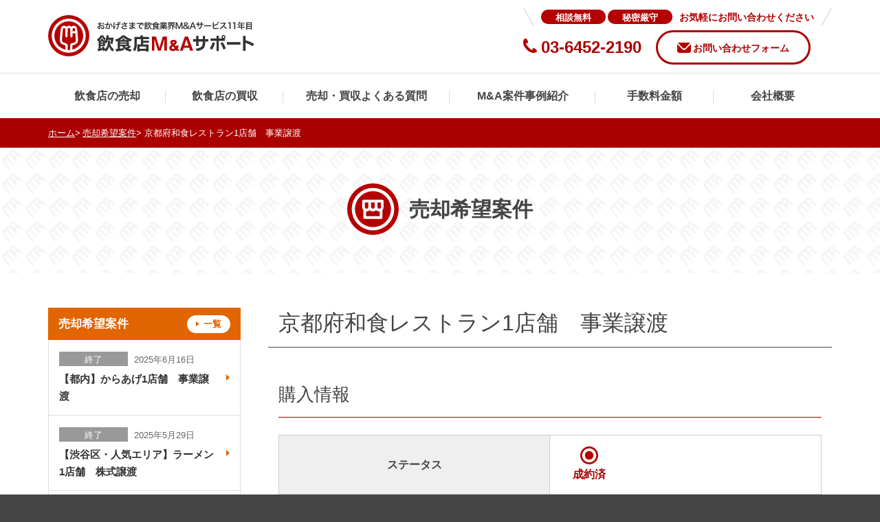

--- FILE ---
content_type: text/html; charset=UTF-8
request_url: https://food-ma.jp/sale/1577.html
body_size: 17505
content:
<!DOCTYPE html>
<html lang="ja">
<head prefix="og: http://ogp.me/ns# fb: http://ogp.me/ns/fb# article: http://ogp.me/ns/article#">
<meta charset="UTF-8">
<meta name="description" content="飲食店の売却、居抜物件の売却を希望している案件一覧と詳細をご確認いただけます。飲食店の売却、買収を仲介する飲食店M&Aサポートなら、飲食店のM&Aに特化したサポート体制で、最適な店舗売却・買収をご提案いたします。飲食店の売却をご検討のお客様はお問合わせください。">
<meta name="keyword" content="居,抜,物件,売却,飲食,店,仲介,サポート,買収">
<meta property="og:title" content="京都府和食レストラン1店舗　事業譲渡 | 飲食店M&amp;Aサポート">
<meta property="og:type" content="website">
<meta property="og:url" content="https://food-ma.jp/sale/1577.html">
<meta property="og:image" content="https://food-ma.jp/wp/wp-content/themes/food-ma/assets/images/common/OGP.png">
<meta name="viewport" content="width=device-width, initial-scale=1.0">
<meta name="format-detection" content="telephone=no">
<link rel="stylesheet" href="https://food-ma.jp/wp/wp-content/themes/food-ma/assets/css/styles.css" media="all">
<link rel="icon" type="image/vnd.microsoft.icon" href="https://food-ma.jp/wp/wp-content/themes/food-ma/assets/images/common/favicon.ico">
<link rel="shortcut icon" type="image/vnd.microsoft.icon" href="https://food-ma.jp/wp/wp-content/themes/food-ma/assets/images/common/favicon.ico">
<link rel="apple-touch-icon" href="/apple-touch-icon.png">
<!-- Google Tag Manager -->
<script>(function(w,d,s,l,i){w[l]=w[l]||[];w[l].push({'gtm.start':
new Date().getTime(),event:'gtm.js'});var f=d.getElementsByTagName(s)[0],
j=d.createElement(s),dl=l!='dataLayer'?'&l='+l:'';j.async=true;j.src=
'https://www.googletagmanager.com/gtm.js?id='+i+dl;f.parentNode.insertBefore(j,f);
})(window,document,'script','dataLayer','GTM-5Z89DC5');</script>
<!-- End Google Tag Manager -->
<script src="https://food-ma.jp/wp/wp-content/themes/food-ma/assets/js/first.js"></script>
<script src="https://food-ma.jp/wp/wp-content/themes/food-ma/assets/js/ga-run.js"></script>
<title>京都府和食レストラン1店舗　事業譲渡 | 飲食店M&amp;Aサポート</title>
<meta name='robots' content='max-image-preview:large' />
<link rel='dns-prefetch' href='//s.w.org' />
		<script type="text/javascript">
			window._wpemojiSettings = {"baseUrl":"https:\/\/s.w.org\/images\/core\/emoji\/13.0.1\/72x72\/","ext":".png","svgUrl":"https:\/\/s.w.org\/images\/core\/emoji\/13.0.1\/svg\/","svgExt":".svg","source":{"concatemoji":"https:\/\/food-ma.jp\/wp\/wp-includes\/js\/wp-emoji-release.min.js?ver=5.7"}};
			!function(e,a,t){var n,r,o,i=a.createElement("canvas"),p=i.getContext&&i.getContext("2d");function s(e,t){var a=String.fromCharCode;p.clearRect(0,0,i.width,i.height),p.fillText(a.apply(this,e),0,0);e=i.toDataURL();return p.clearRect(0,0,i.width,i.height),p.fillText(a.apply(this,t),0,0),e===i.toDataURL()}function c(e){var t=a.createElement("script");t.src=e,t.defer=t.type="text/javascript",a.getElementsByTagName("head")[0].appendChild(t)}for(o=Array("flag","emoji"),t.supports={everything:!0,everythingExceptFlag:!0},r=0;r<o.length;r++)t.supports[o[r]]=function(e){if(!p||!p.fillText)return!1;switch(p.textBaseline="top",p.font="600 32px Arial",e){case"flag":return s([127987,65039,8205,9895,65039],[127987,65039,8203,9895,65039])?!1:!s([55356,56826,55356,56819],[55356,56826,8203,55356,56819])&&!s([55356,57332,56128,56423,56128,56418,56128,56421,56128,56430,56128,56423,56128,56447],[55356,57332,8203,56128,56423,8203,56128,56418,8203,56128,56421,8203,56128,56430,8203,56128,56423,8203,56128,56447]);case"emoji":return!s([55357,56424,8205,55356,57212],[55357,56424,8203,55356,57212])}return!1}(o[r]),t.supports.everything=t.supports.everything&&t.supports[o[r]],"flag"!==o[r]&&(t.supports.everythingExceptFlag=t.supports.everythingExceptFlag&&t.supports[o[r]]);t.supports.everythingExceptFlag=t.supports.everythingExceptFlag&&!t.supports.flag,t.DOMReady=!1,t.readyCallback=function(){t.DOMReady=!0},t.supports.everything||(n=function(){t.readyCallback()},a.addEventListener?(a.addEventListener("DOMContentLoaded",n,!1),e.addEventListener("load",n,!1)):(e.attachEvent("onload",n),a.attachEvent("onreadystatechange",function(){"complete"===a.readyState&&t.readyCallback()})),(n=t.source||{}).concatemoji?c(n.concatemoji):n.wpemoji&&n.twemoji&&(c(n.twemoji),c(n.wpemoji)))}(window,document,window._wpemojiSettings);
		</script>
		<style type="text/css">
img.wp-smiley,
img.emoji {
	display: inline !important;
	border: none !important;
	box-shadow: none !important;
	height: 1em !important;
	width: 1em !important;
	margin: 0 .07em !important;
	vertical-align: -0.1em !important;
	background: none !important;
	padding: 0 !important;
}
</style>
	<!--n2css--><link rel="https://api.w.org/" href="https://food-ma.jp/wp-json/" /><link rel="alternate" type="application/json+oembed" href="https://food-ma.jp/wp-json/oembed/1.0/embed?url=https%3A%2F%2Ffood-ma.jp%2Fsale%2F1577.html" />
<link rel="alternate" type="text/xml+oembed" href="https://food-ma.jp/wp-json/oembed/1.0/embed?url=https%3A%2F%2Ffood-ma.jp%2Fsale%2F1577.html&#038;format=xml" />
<script type="text/javascript">
	window._wp_rp_static_base_url = 'https://wprp.zemanta.com/static/';
	window._wp_rp_wp_ajax_url = "https://food-ma.jp/wp/wp-admin/admin-ajax.php";
	window._wp_rp_plugin_version = '3.6.4';
	window._wp_rp_post_id = '1577';
	window._wp_rp_num_rel_posts = '6';
	window._wp_rp_thumbnails = true;
	window._wp_rp_post_title = '%E4%BA%AC%E9%83%BD%E5%BA%9C%E5%92%8C%E9%A3%9F%E3%83%AC%E3%82%B9%E3%83%88%E3%83%A9%E3%83%B31%E5%BA%97%E8%88%97%E3%80%80%E4%BA%8B%E6%A5%AD%E8%AD%B2%E6%B8%A1';
	window._wp_rp_post_tags = [];
	window._wp_rp_promoted_content = true;
</script>
<link rel="stylesheet" href="https://food-ma.jp/wp/wp-content/plugins/wordpress-23-related-posts-plugin/static/themes/modern.css?version=3.6.4" />
</head>

<body>
<header role="banner" id="site-header" class="site-header">
<div class="site-header__inner">
<h1 class="site-logo"><a href="/"><img src="https://food-ma.jp/wp/wp-content/themes/food-ma/assets/images/common/site-logo.svg" width="301" height="60" alt="飲食店M&amp;Aサポート  おかげさまで飲食業界M&amp;Aサービス11年目"></a></h1>
<p class="sp-menu-button"><a href="#sp-global-navigation" id="menu-button" class="menu-button">MENU</a></p>
<div class="pc-site-header-contact">
<p class="pc-site-header-contact__text">
<strong>相談無料</strong><strong>秘密厳守</strong><span>お気軽にお問い合わせください</span>
</p>
<ul>
<li class="pc-site-header-contact__tel">03-6452-2190</li>
<li class="pc-site-header-contact__contact"><a href="/contact/">お問い合わせフォーム</a></li>
</ul>
</div>
</div>

<nav role="navigation" id="sp-global-navigation" class="sp-global-navigation">
<ul>
<li><a href="/about-sale/">飲食店の売却</a></li>
<li><a href="/about-acquisition/">飲食店の買収</a></li>
<li><a href="/sale-question/">売却・譲渡に関する<br>よくある質問</a></li>
<li><a href="/acquisition-question/">買収・購入に関する<br>よくある質問</a></li>
<li><a href="/restaurant-question/">飲食店全般に関する<br>よくある質問</a></li>
<li><a href="/sale-case/">売却事例紹介</a></li>
<li><a href="/acquisition-case/">買収事例紹介</a></li>
<li><a href="/commission-system/">手数料金額</a></li>
<li><a href="/sale/">売却希望案件一覧</a></li>
<li><a href="/acquisition/">買収希望案件一覧</a></li>
<li><a href="/company/">会社概要</a></li>
<li><a href="/contact/">お問い合わせ</a></li>
</ul>
</nav>

<nav role="navigation" class="pc-global-navigation">
<div class="pc-global-navigation__inner">
<ul>
<li><a href="/about-sale/">飲食店の売却</a></li>
<li><a href="/about-acquisition/">飲食店の買収</a></li>
<li class="has-sub-navigation"><span tabindex="0">売却・買収よくある質問</span>
<ul class="pc-global-sub-navigation">
<li><a href="/sale-question/">売却・譲渡に関するよくある質問</a></li>
<li><a href="/acquisition-question/">買収・購入に関するよくある質問</a></li>
<li><a href="/restaurant-question/">飲食店全般に関するよくある質問</a></li>
</ul>
</li>
<li class="has-sub-navigation"><span tabindex="0">M&amp;A案件事例紹介</span>
<ul class="pc-global-sub-navigation">
<li><a href="/sale-case/">売却事例紹介</a></li>
<li><a href="/acquisition-case/">買収事例紹介</a></li>
</ul>
</li>
<li><a href="/commission-system/">手数料金額</a></li>
<li><a href="/company/">会社概要</a></li>
</ul>
</div>
</nav>
</header>
<main role="main">
	<div class="breadcrumb"><div class="breadcrumb__inner"><ul><li><a href="https://food-ma.jp/">ホーム</a></li><li><a href="https://food-ma.jp/sale">売却希望案件</a></li><li>京都府和食レストラン1店舗　事業譲渡</li></ul></div></div>
	<div class="page-header">
		<h1 class="page-heading">
			<span class="page-heading__icon"><img src="https://food-ma.jp/wp/wp-content/themes/food-ma/assets/images/common/icon/icon_pagetitle_about-sale.svg" alt=""></span>
			<span class="page-heading__text">売却希望案件</span>
		</h1>
	</div>

	<div class="main__inner">
		<div class="main-content-box">
			<!-- 投稿詳細-item - Top -->
			<h2 class="heading-lv2 heading-lv2--first">京都府和食レストラン1店舗　事業譲渡</h2>

		<section>
			<h3 class="heading-lv3">購入情報</h3>
			<table class="table table--width-fifty">
				<tr>
					<th>ステータス</th>
					<td><div style="width: 90px;text-align: center;"><span class="state-label state-label--ordered">成約済</span></div></td>
				</tr>
				<tr>
					<th>案件管理No.</th>
					<td>U501568</td>
				</tr>
				<tr>
					<th>業態</th>
					<td>和食レストラン</td>
				</tr>
				<tr>
					<th>スキーム</th>
					<td>事業譲渡</td>
				</tr>
				<tr>
					<th>希望売却額</th>
					<td>65百万円(税別)</td>
				</tr>
				<tr>
					<th>店舗数</th>
					<td>1店舗</td>
				</tr>
				<tr>
					<th>所在地</th>
					<td>京都府</td>
				</tr>
				<tr>
					<th>店舗面積</th>
					<td></td>
				</tr>
				<tr>
					<th>年間売上</th>
					<td>約66百万円</td>
				</tr>
				<tr>
					<th>年間利益</th>
					<td>約13.75百万円</td>
				</tr>
				<tr>
					<th>状況</th>
					<td>営業中</td>
				</tr>
			</table>
		</section>

		<section>
			<h3 class="heading-lv3">売却理由</h3>
			<p></p>
		</section>

		<section>
			<h3 class="heading-lv3">備考</h3>
			<p>本案件は売主側に別のアドバイザーがついており、弊社が買主側のアドバイザーとなります。
京都の大手商業施設内にある老舗和食レストラン1店舗の事業譲渡です。場所・物件も悪くなく、安定的に利益を計上しております。店舗のスタッフは現状の条件にて継続雇用を希望、商業施設の承認はとれております。</p>
		</section>
	

<div class="button-box">
  <a href="/contact?no=U501568" class="red-button red-button--contact red-button--wide">お問い合わせはこちらから</a>
</div>

		</div>
		<div class="sub-content-box">
			<section>
	<div class="list-header list-header--sale">
		<h2 class="list-header__heading">売却希望案件</h2>
		<p class="list-header__button"><a href="/sale/" class="white-button white-button--sale">一覧</a></p>
	</div>
	<ul class="case-article-list case-article-list--sale">
		<!-- 投稿リスト-item - Top -->
											<li id="post-4546" class="post-4546 sale type-sale status-publish hentry">
					<a href="https://food-ma.jp/sale/4546.html">
						<span class="sale-state-label sale-state-label--end">終了</span>						<p class="case-article-list__date">2025年6月16日</p>
						<p><strong>
															【都内】からあげ1店舗　事業譲渡													</strong></p>
					</a>
				</li>
							<li id="post-4543" class="post-4543 sale type-sale status-publish hentry">
					<a href="https://food-ma.jp/sale/4543.html">
						<span class="sale-state-label sale-state-label--end">終了</span>						<p class="case-article-list__date">2025年5月29日</p>
						<p><strong>
															【渋谷区・人気エリア】ラーメン1店舗　株式譲渡													</strong></p>
					</a>
				</li>
							<li id="post-4540" class="post-4540 sale type-sale status-publish hentry">
					<a href="https://food-ma.jp/sale/4540.html">
						<span class="sale-state-label sale-state-label--new">新規案件</span>						<p class="case-article-list__date">2025年5月26日</p>
						<p><strong>
															【大阪市】定食・居酒屋1店舗　事業譲渡													</strong></p>
					</a>
				</li>
							<li id="post-4535" class="post-4535 sale type-sale status-publish hentry">
					<a href="https://food-ma.jp/sale/4535.html">
						<span class="sale-state-label sale-state-label--new">新規案件</span>						<p class="case-article-list__date">2025年4月24日</p>
						<p><strong>
															【渋谷区】居酒屋1店舗　事業譲渡													</strong></p>
					</a>
				</li>
							<li id="post-4530" class="post-4530 sale type-sale status-publish hentry">
					<a href="https://food-ma.jp/sale/4530.html">
						<span class="sale-state-label sale-state-label--new">新規案件</span>						<p class="case-article-list__date">2025年4月17日</p>
						<p><strong>
															【目黒区】寿司1店舗　事業譲渡													</strong></p>
					</a>
				</li>
							<li id="post-4518" class="post-4518 sale type-sale status-publish hentry">
					<a href="https://food-ma.jp/sale/4518.html">
						<span class="sale-state-label sale-state-label--end">終了</span>						<p class="case-article-list__date">2025年3月05日</p>
						<p><strong>
															【新宿区】居酒屋1店舗　事業譲渡													</strong></p>
					</a>
				</li>
							<li id="post-4517" class="post-4517 sale type-sale status-publish hentry">
					<a href="https://food-ma.jp/sale/4517.html">
						<span class="sale-state-label sale-state-label--end">終了</span>						<p class="case-article-list__date">2025年3月05日</p>
						<p><strong>
															【東海エリア】居酒屋9店舗　株式譲渡													</strong></p>
					</a>
				</li>
							<li id="post-4516" class="post-4516 sale type-sale status-publish hentry">
					<a href="https://food-ma.jp/sale/4516.html">
						<span class="sale-state-label sale-state-label--end">終了</span>						<p class="case-article-list__date">2025年3月05日</p>
						<p><strong>
															【神奈川県横浜市】串焼き1店舗　株式譲渡案件													</strong></p>
					</a>
				</li>
							<li id="post-4505" class="post-4505 sale type-sale status-publish hentry">
					<a href="https://food-ma.jp/sale/4505.html">
						<span class="sale-state-label sale-state-label--end">終了</span>						<p class="case-article-list__date">2025年2月03日</p>
						<p><strong>
															【新宿区】居酒屋1店舗　事業譲渡													</strong></p>
					</a>
				</li>
							<li id="post-4498" class="post-4498 sale type-sale status-publish hentry">
					<a href="https://food-ma.jp/sale/4498.html">
						<span class="sale-state-label sale-state-label--end">終了</span>						<p class="case-article-list__date">2025年1月15日</p>
						<p><strong>
															【シドニー】日本食レストラン1店舗　事業譲渡													</strong></p>
					</a>
				</li>
									<!-- /投稿リスト-item - Top -->
	</ul>
</section>
			<aside class="aside-box">
<div class="media-box"><iframe width="100%" height="200" src="https://www.youtube.com/embed/2T4gWfyeJz0?rel=0" frameborder="0" allowfullscreen></iframe></div>
</aside>
		</div>
	</div>
</main>

<footer role="contentinfo" class="site-footer">
<p class="pagetop-button"><a href="#site-header" data-scroll><img src="https://food-ma.jp/wp/wp-content/themes/food-ma/assets/images/common/icon_pagetop.svg" width="18" height="15" alt="ページトップへ戻る"></a></p>

<div class="pc-site-footer-links">
<div class="pc-site-footer-links__inner">
<ul class="footer-links">
<li><a href="/about-sale/">飲食店の売却</a></li>
<li><a href="/about-acquisition/">飲食店の買収</a></li>
<li><a href="/commission-system/">手数料金額</a></li>
<li><a href="/company/">会社概要</a></li>
<li><a href="/contact/">お問い合わせ</a></li>
</ul>
</div>
</div>

<div class="site-footer-links-2">
<div class="site-footer-links-2__inner">
<ul class="footer-links-2">
<li><a href="/privacy-policy/">個人情報の取り扱いについて</a></li>
<li><a href="/site-map/">サイトマップ</a></li>
<li><a href="https://d2ij38769uvyqz.cloudfront.net/system/spot_files/c607c02c-a7e7-4e42-9588-da2ff0966eea.pdf">ガイドライン遵守宣言</a></li>
</ul>
<p class="copyright">&copy; 2016 Restaurant M&amp;A Support.</p>
</div>
</div>
<script type='text/javascript' src='https://food-ma.jp/wp/wp-includes/js/wp-embed.min.js?ver=5.7' id='wp-embed-js'></script>
</footer>
<script src="https://food-ma.jp/wp/wp-content/themes/food-ma/assets/js/lib/library.js"></script>
<script src="https://food-ma.jp/wp/wp-content/themes/food-ma/assets/js/scripts.js"></script>
</body>
</html>


--- FILE ---
content_type: text/css
request_url: https://food-ma.jp/wp/wp-content/themes/food-ma/assets/css/styles.css
body_size: 59392
content:
@charset "UTF-8";
html, body, div, span, applet, object, iframe,
h1, h2, h3, h4, h5, h6, p, blockquote, pre,
a, abbr, acronym, address, big, cite, code,
del, dfn, em, font, img, ins, kbd, q, s, samp,
small, strike, strong, sub, sup, tt, var,
b, u, i, center,
dl, dt, dd, ol, ul, li,
fieldset, form, label, legend,
table, caption, tbody, tfoot, thead, tr, th, td {
  margin: 0;
  padding: 0;
  vertical-align: baseline;
  font-style: normal;
  font-weight: normal;
}

article, aside, details, figcaption, figure,
footer, header, hgroup,
main, menu, nav, section, summary {
  display: block;
}

h1, h2, h3, h4, h5, h6 {
  font-size: 100%;
  font-weight: normal;
}

ul, ol {
  list-style-type: none;
}

select {
  margin-right: 0;
  margin-left: 0;
}

input, textarea, button {
  font-size: 100%;
}

textarea {
  overflow: auto;
  vertical-align: top;
}

table {
  border-width: 0;
  border-collapse: separate;
  border-spacing: 0;
}

figure {
  margin: 0;
}

fieldset {
  border-width: 0;
}

legend {
  display: none;
}

label {
  cursor: pointer;
}

hr {
  display: none;
}

sup {
  vertical-align: top;
}

sub {
  vertical-align: baseline;
}

s {
  text-decoration: line-through;
}

abbr {
  border-width: 0;
}

small {
  font-size: 100%;
}

img {
  vertical-align: middle;
}

img[usemap] {
  border-width: 0;
}

a img {
  border-width: 0;
  text-decoration: none;
}

* {
  word-wrap: break-word;
  overflow-wrap: break-word;
}

html {
  background-color: #444444;
  font-size: 62.5%;
}

body {
  color: #444444;
  background-color: #fff;
  font-size: 1.4rem;
  font-family: "ヒラギノ角ゴ ProN W3", "Hiragino Kaku Gothic ProN", "メイリオ", Meiryo, "ＭＳ Ｐゴシック", sans-serif;
  -ms-text-size-adjust: 100%;
      text-size-adjust: 100%;
  -webkit-text-size-adjust: 100%;
  line-height: 1.6;
}

@media screen and (min-width: 1024px) {
  body {
    font-size: 1.6rem;
  }
}

input, textarea, button {
  margin: 0;
  font-size: 1.4rem;
  font-family: "ヒラギノ角ゴ ProN W3", "Hiragino Kaku Gothic ProN", "メイリオ", Meiryo, "ＭＳ Ｐゴシック", sans-serif;
}

@media screen and (min-width: 1024px) {
  input, textarea, button {
    font-size: 1.6rem;
  }
}

button {
  -webkit-appearance: none;
     -moz-appearance: none;
          appearance: none;
  padding: 0;
  border: none;
  background-color: transparent;
}

button:hover, button:focus {
  cursor: pointer;
}

p {
  margin-bottom: 1.25em;
}

@keyframes fade-in {
  0% {
    opacity: 0;
  }
  30% {
    opacity: 0.4;
  }
  100% {
    opacity: 1;
  }
}

.site-header__inner:after, .site-footer-links-2__inner:after, .main__inner:after, .multi-column-cont:after, .button-2-box:after, .sp-global-navigation:after, .home-know-how-cont:after, .project:after, .project__outline:after {
  content: ".";
  height: 0;
  display: block;
  clear: both;
  visibility: hidden;
  font-size: 0;
}

.site-header__inner {
  position: relative;
  padding: 10px;
}

@media screen and (min-width: 1024px) {
  .site-header__inner {
    box-sizing: border-box;
    margin: 0 auto;
    padding: 12px 0 5px 0;
    width: 1140px;
  }
}

.site-logo {
  width: 226px;
  height: 50px;
}

.site-logo a {
  display: block;
  transition: opacity 0.2s ease;
}

.site-logo a:hover, .site-logo a:focus {
  opacity: 0.65;
}

.site-logo img {
  width: auto;
  max-width: 100%;
  height: auto;
}

@media screen and (min-width: 1024px) {
  .site-logo {
    float: left;
    width: auto;
    height: auto;
    margin-top: 10px;
  }
}

.sp-menu-button {
  position: absolute;
  top: 10px;
  right: 10px;
  margin-bottom: 0;
  width: 50px;
  height: 50px;
  line-height: 1;
}

@media screen and (min-width: 1024px) {
  .sp-menu-button {
    display: none;
  }
}

.pc-site-header-contact {
  display: none;
}

@media screen and (min-width: 1024px) {
  .pc-site-header-contact {
    float: right;
    display: block;
    text-align: right;
  }
  .pc-site-header-contact ul > li {
    display: table-cell;
    height: 64px;
    vertical-align: middle;
  }
  .pc-site-header-contact ul > li + li {
    padding-left: 20px;
  }
  .pc-site-header-contact__text {
    overflow: hidden;
    position: relative;
    padding: 0 26px;
    margin: 0 auto;
    color: #b50000;
  }
  .pc-site-header-contact__text::before, .pc-site-header-contact__text::after {
    content: "";
    position: absolute;
    top: 0;
    display: block;
    width: 1px;
    height: 29px;
    margin: 0 auto;
    background-color: #ccc;
  }
  .pc-site-header-contact__text::before {
    left: 0;
    transform-origin: 0 0;
    transform: rotate(-30deg);
  }
  .pc-site-header-contact__text::after {
    right: 0;
    transform-origin: 100% 0;
    transform: rotate(30deg);
  }
  .pc-site-header-contact__text > strong {
    box-sizing: border-box;
    display: inline-block;
    min-width: 94px;
    padding: 4px 5px 2px;
    border-top-left-radius: 3em;
    border-bottom-left-radius: 3em;
    border-top-right-radius: 3em;
    border-bottom-right-radius: 3em;
    margin-right: 3px;
    text-align: center;
    line-height: 1.2;
    color: #fff;
    font-size: 1.3rem;
    font-weight: bold;
    background-color: #b50000;
  }
  .pc-site-header-contact__text > span {
    margin-left: 7px;
    font-size: 1.4rem;
    font-weight: bold;
  }
  .pc-site-header-contact__tel {
    color: #ab0000;
    font-size: 2.4rem;
    font-weight: bold;
  }
  .pc-site-header-contact__tel:before {
    display: inline-block;
    content: "";
    margin-right: 0.25em;
    width: 20px;
    height: 21px;
    background: url("/wp/wp-content/themes/food-ma/assets/images/common/icon_tel.svg") left center no-repeat;
  }
  .pc-site-header-contact__contact a {
    display: inline-block;
    box-sizing: border-box;
    padding: 0.8em 2em 1em 2em;
    border: 3px solid #ab0000;
    border-top-left-radius: 3em;
    border-bottom-left-radius: 3em;
    border-top-right-radius: 3em;
    border-bottom-right-radius: 3em;
    text-align: center;
    color: #ab0000;
    font-size: 1.4rem;
    font-weight: bold;
    line-height: 1;
    text-decoration: none;
    transition: background-color 0.2s ease;
  }
  .pc-site-header-contact__contact a:before {
    position: relative;
    top: 3px;
    display: inline-block;
    content: "";
    margin-right: 0.25em;
    width: 20px;
    height: 17px;
    background: url("/wp/wp-content/themes/food-ma/assets/images/common/icon_mail.svg") left center no-repeat;
  }
  .pc-site-header-contact__contact a:hover, .pc-site-header-contact__contact a:focus {
    background-color: #fbeeee;
  }
}

.site-footer {
  position: relative;
}

@media screen and (min-width: 1024px) {
  .site-footer {
    margin-top: 100px;
  }
}

.pc-site-footer-links {
  display: none;
}

@media screen and (min-width: 1024px) {
  .pc-site-footer-links {
    display: block;
    background-color: #333333;
  }
  .pc-site-footer-links__inner {
    margin: 0 auto;
    box-sizing: border-box;
    padding-top: 38px;
    padding-bottom: 38px;
    width: 1140px;
    text-align: center;
  }
}

.footer-links {
  display: table;
  table-layout: fixed;
  width: 100%;
}

.footer-links > li {
  display: table-cell;
}

.footer-links > li + li {
  border-left: 1px solid #555;
}

.footer-links > li a {
  display: block;
  color: #fff;
  text-decoration: none;
  font-weight: bold;
}

.footer-links > li a:hover, .footer-links > li a:focus {
  text-decoration: underline;
}

.site-footer-links-2 {
  background-color: #444444;
}

@media screen and (min-width: 1024px) {
  .site-footer-links-2__inner {
    margin: 0 auto;
    box-sizing: border-box;
    padding-top: 20px;
    padding-bottom: 20px;
    width: 1140px;
  }
}

.footer-links-2 > li {
  border-bottom: 1px solid #666;
}

.footer-links-2 > li > a {
  display: block;
  box-sizing: border-box;
  padding: 18px 0 18px 15px;
  text-align: left;
  color: #fff;
  text-decoration: none;
}

.footer-links-2 > li > a:before {
  position: relative;
  top: -2px;
  display: inline-block;
  content: "";
  margin-right: 0.5em;
  width: 5px;
  height: 7px;
  background: url("/wp/wp-content/themes/food-ma/assets/images/common/icon_arrow-white.svg") left center no-repeat;
  background-size: 5px 7px;
}

@media screen and (min-width: 1024px) {
  .footer-links-2 {
    float: left;
    display: inline-block;
  }
  .footer-links-2 > li {
    display: inline-block;
    border-bottom: none;
  }
  .footer-links-2 > li + li {
    margin-left: 40px;
  }
  .footer-links-2 > li a {
    padding: 0;
  }
  .footer-links-2 > li a:hover, .footer-links-2 > li a:focus {
    text-decoration: underline;
  }
}

.copyright {
  margin-bottom: 0;
  padding-top: 20px;
  padding-bottom: 20px;
  text-align: center;
  color: #fff;
  font-size: 1.2rem;
}

@media screen and (min-width: 1024px) {
  .copyright {
    float: right;
    display: inline-block;
    padding-top: 0;
    padding-bottom: 0;
    font-size: 1.4rem;
  }
}

.main__inner {
  margin-right: 15px;
  margin-left: 15px;
}

.main__inner *:last-child {
  margin-bottom: 0;
}

@media screen and (min-width: 1024px) {
  .main__inner {
    margin: 0 auto;
    width: 1140px;
  }
}

@media screen and (min-width: 1024px) {
  .main-content-box {
    float: right;
    margin-right: 15px;
    width: 790px;
  }
}

.sub-content-box {
  margin: 40px -15px 0 -15px;
}

@media screen and (min-width: 1024px) {
  .sub-content-box {
    float: left;
    margin: 0;
    width: 280px;
  }
}

@media screen and (min-width: 1024px) {
  .column-2-box {
    float: left;
    width: calc((100% - 40px) / 2);
  }
  .column-2-box + .column-2-box {
    margin-left: 40px;
  }
}

.column-3-box {
  float: left;
  width: calc((100% - 22px) / 3);
}

.column-3-box + .column-3-box {
  margin-left: 10px;
}

@media screen and (min-width: 1024px) {
  .column-3-box + .column-2-box {
    margin-left: 20px;
  }
}

.button-box {
  margin-top: 40px;
  text-align: center;
}

@media screen and (min-width: 1024px) {
  .button-box {
    margin-top: 50px;
  }
}

.button-box-right {
  margin: 15px 10px 0 10px;
  text-align: center;
}

@media screen and (min-width: 1024px) {
  .button-box-right {
    margin: 20px 0 0 0;
    text-align: right;
  }
}

.button-2-box {
  margin-top: 40px;
  text-align: center;
}

.button-2-box__left {
  float: left;
}

.button-2-box__right {
  float: right;
}

@media screen and (min-width: 1024px) {
  .button-2-box {
    margin-top: 50px;
  }
}

.bordered-box {
  box-sizing: border-box;
  padding: 15px;
  border: 5px solid #efefef;
}

@media screen and (min-width: 1024px) {
  .bordered-box {
    padding: 20px;
  }
}

.media-box {
  text-align: center;
}

.media-box img {
  width: auto;
  max-width: 100%;
  height: auto;
}

.case-media-box {
  margin-bottom: 20px;
  width: auto;
  height: 180px;
  text-align: center;
}

.case-media-box img {
  width: auto;
  height: 100%;
}

@media screen and (min-width: 1024px) {
  .case-media-box {
    margin-bottom: 30px;
    width: 790px;
    height: 370px;
  }
}

.aside-box {
  border-top: 1px solid #dddddd;
  border-bottom: 1px solid #dddddd;
}

@media screen and (min-width: 1024px) {
  .aside-box {
    border-right: 1px solid #dddddd;
    border-left: 1px solid #dddddd;
  }
}

.bnr-box {
  padding-top: 20px;
  padding-bottom: 20px;
  text-align: center;
  background-color: #f6f6f6;
}

.map {
  box-sizing: border-box;
  margin-bottom: 20px;
  border: 5px solid #efefef;
  width: 100%;
  height: 200px;
  background-color: #ccc;
}

@media screen and (min-width: 1024px) {
  .map {
    height: 350px;
  }
}

.main-visual {
  margin-bottom: 20px;
  text-align: center;
}

.main-visual img {
  width: auto;
  max-width: 100%;
  height: auto;
}

.main-visual img.pc-main-visual {
  display: none;
}

@media screen and (min-width: 1024px) {
  .main-visual {
    margin: 0 auto 25px auto;
    width: 1140px;
  }
  .main-visual img.sp-main-visual {
    display: none;
  }
  .main-visual img.pc-main-visual {
    display: block;
  }
}

.faq-category-box {
  display: table;
  width: 100%;
}

@media screen and (min-width: 1024px) {
  .faq-category-box + .faq-category-box {
    margin-top: 1px;
  }
}

.faq-box {
  box-sizing: border-box;
  padding: 20px 10px;
  background-color: #f6f6f6;
}

@media screen and (min-width: 1024px) {
  .faq-box {
    display: table-cell;
    padding: 20px 20px;
    width: calc(100% - 234px);
  }
}

.case-info {
  margin-bottom: 15px;
  text-align: right;
}

.case-info .date {
  margin-bottom: 5px;
}

.page-header {
  margin-bottom: 20px;
  padding: 10px;
  text-align: center;
  background: url("/wp/wp-content/themes/food-ma/assets/images/common/bg_pagetitle.png") left top repeat;
  line-height: 1;
}

@media screen and (min-width: 1024px) {
  .page-header {
    margin-bottom: 50px;
    padding: 0;
  }
}

.page-heading {
  display: inline-block;
}

.page-heading__icon {
  display: table-cell;
  width: 37px;
  vertical-align: middle;
}

.page-heading__icon img {
  width: auto;
  max-width: 100%;
  height: auto;
}

.page-heading__text {
  display: table-cell;
  padding-left: 0.5em;
  text-align: left;
  vertical-align: middle;
  font-size: 2rem;
  font-weight: bold;
  line-height: 1.4;
}

@media screen and (min-width: 1024px) {
  .page-heading__icon {
    width: 75px;
    height: 180px;
  }
  .page-heading__text {
    font-size: 3rem;
  }
}

.heading-lv2 {
  margin: 40px -5px 25px -5px;
  padding-bottom: 0.42em;
  border-bottom: 1px solid #444444;
  font-size: 1.9rem;
  line-height: 1.4;
}

.heading-lv2.heading-lv2--first {
  margin-top: 0;
}

.heading-lv2.heading-lv2--home {
  font-size: 2.4rem;
}

.heading-lv2 + .heading-lv3 {
  margin-top: 20px;
}

@media screen and (min-width: 1024px) {
  .heading-lv2 {
    margin: 35px -15px 25px -15px;
    padding-right: 15px;
    padding-left: 15px;
    font-size: 3.2rem;
  }
  .heading-lv2 + .heading-lv3 {
    margin-top: 45px;
  }
}

.heading-lv3 {
  margin-top: 50px;
  margin-bottom: 20px;
  padding-bottom: 0.56em;
  border-bottom: 1px solid #ab0000;
  font-size: 1.7rem;
  line-height: 1.4;
}

.heading-lv3 + .heading-lv4 {
  margin-top: 25px;
}

@media screen and (min-width: 1024px) {
  .heading-lv3 {
    margin-bottom: 25px;
    font-size: 2.6rem;
  }
  .heading-lv3 + .heading-lv4 {
    margin-top: 36px;
  }
}

.heading-lv4 {
  margin-top: 40px;
  margin-bottom: 15px;
  padding-bottom: 0.5em;
  padding-left: 28px;
  border-bottom: 1px dotted #ccc;
  background: url("/wp/wp-content/themes/food-ma/assets/images/common/icon_circle.svg") left 3px no-repeat;
  font-size: 1.6rem;
  font-weight: bold;
  line-height: 1.4;
}

.heading-lv4--first {
  margin-top: 20px;
}

@media screen and (min-width: 1024px) {
  .heading-lv4 {
    margin-top: 55px;
    margin-bottom: 25px;
    background-position: left 5px;
    font-size: 2rem;
  }
  .heading-lv4--first {
    margin-top: 40px;
  }
}

.heading-lv5 {
  margin-top: 40px;
  margin-bottom: 15px;
  padding-left: 14px;
  border-left: 4px solid #ccc;
  font-size: 1.5rem;
  font-weight: bold;
  line-height: 1.4;
}

@media screen and (min-width: 1024px) {
  .heading-lv5 {
    margin-top: 45px;
    margin-bottom: 26px;
    font-size: 1.9rem;
  }
}

.heading-lv6 {
  margin-top: 24px;
  margin-bottom: 13px;
  font-weight: 1.4rem;
  font-weight: bold;
  line-height: 1.4;
}

@media screen and (min-width: 1024px) {
  .heading-lv6 {
    margin-top: 38px;
    margin-bottom: 15px;
    font-size: 1.8rem;
  }
}

.heading-lv7 {
  margin-top: 24px;
  margin-bottom: 13px;
  color: #666;
  font-weight: 1.4rem;
  font-weight: bold;
  line-height: 1.4;
}

@media screen and (min-width: 1024px) {
  .heading-lv7 {
    margin-top: 38px;
    margin-bottom: 15px;
    font-size: 1.8rem;
  }
}

.list-header {
  display: table;
  box-sizing: border-box;
  padding: 10px 15px;
  width: 100%;
  background-color: #333333;
}

.list-header--sale {
  background-color: #e16500;
}

.list-header--acquisition {
  background-color: #305fae;
}

.list-header__heading {
  display: table-cell;
  vertical-align: middle;
  color: #fff;
  font-size: 1.7rem;
  font-weight: bold;
}

.list-header__button {
  display: table-cell;
  text-align: right;
  vertical-align: middle;
}

@media screen and (min-width: 1024px) {
  .list-header__text {
    font-size: 2rem;
  }
}

.faq-header {
  position: relative;
  padding: 15px 10px;
  text-align: center;
  vertical-align: middle;
  background-color: #333333;
}

.faq-header:after {
  position: absolute;
  bottom: -12px;
  left: calc(100% / 2 - 3px);
  display: block;
  content: "";
  width: 0;
  height: 0;
  border: 6px solid transparent;
  border-top: 6px solid #333333;
}

.faq-header__heading {
  margin-bottom: 12px;
  color: #fff;
  font-size: 1.5rem;
  font-weight: bold;
}

.faq-header p {
  margin-bottom: 0;
}

@media screen and (min-width: 1024px) {
  .faq-header {
    display: table-cell;
    box-sizing: border-box;
    padding: 15px 25px;
    width: 234px;
  }
  .faq-header:after {
    position: absolute;
    top: calc(100% / 2 - 3px);
    left: 234px;
    border-top: 6px solid transparent;
    border-left: 6px solid #333333;
  }
  .faq-header__heading {
    font-size: 1.7rem;
  }
}

.case-category-heading {
  margin-top: 30px;
  margin-bottom: 20px;
  padding-bottom: 10px;
  border-bottom: 1px solid #dddddd;
  text-align: center;
  font-size: 1.5rem;
  font-weight: bold;
}

@media screen and (min-width: 1024px) {
  .case-category-heading {
    margin-top: 0;
    text-align: left;
    font-size: 1.7rem;
  }
}

.sp-global-navigation {
  display: none;
}

.sp-global-navigation ul > li {
  float: left;
  display: table;
  box-sizing: border-box;
  border-bottom: 1px solid #333333;
  width: 50%;
}

.sp-global-navigation ul > li:nth-child(2n) {
  border-left: 1px solid #333333;
}

.sp-global-navigation ul > li a {
  display: table-cell;
  box-sizing: border-box;
  height: 50px;
  text-align: center;
  vertical-align: middle;
  background-color: #444444;
  color: #fff;
  font-size: 1.2rem;
  line-height: 1.4;
  text-decoration: none;
}

.sp-global-navigation[aria-hidden="true"] {
  display: none;
}

.sp-global-navigation[aria-hidden="false"] {
  display: block;
  animation: fade-in 0.2s;
}

@media screen and (min-width: 1024px) {
  .sp-global-navigation {
    display: none;
  }
}

.pc-global-navigation {
  display: none;
}

@media screen and (min-width: 1024px) {
  .pc-global-navigation {
    display: block;
    border-top: 1px solid #dddddd;
  }
  .pc-global-navigation__inner {
    margin: 0 auto;
    width: 1140px;
  }
  .pc-global-navigation__inner > ul {
    display: table;
    width: 100%;
  }
  .pc-global-navigation__inner > ul > li {
    position: relative;
    display: table-cell;
    width: 170px;
    text-align: center;
    vertical-align: middle;
  }
  .pc-global-navigation__inner > ul > li > a,
  .pc-global-navigation__inner > ul > li > span {
    position: relative;
    display: block;
    box-sizing: border-box;
    padding-top: 1.25em;
    padding-bottom: 1.25em;
    color: #444444;
    font-weight: bold;
    text-decoration: none;
    transition: opacity 0.2s ease;
  }
  .pc-global-navigation__inner > ul > li > a:after,
  .pc-global-navigation__inner > ul > li > span:after {
    position: absolute;
    top: calc(50% - 8px);
    right: 0;
    display: inline-block;
    content: "";
    width: 1px;
    height: 20px;
    background-color: #dddddd;
  }
  .pc-global-navigation__inner > ul > li > a:hover, .pc-global-navigation__inner > ul > li > a:focus,
  .pc-global-navigation__inner > ul > li > span:hover,
  .pc-global-navigation__inner > ul > li > span:focus {
    opacity: 0.65;
  }
  .pc-global-navigation__inner > ul > li:nth-child(3) {
    width: 240px;
  }
  .pc-global-navigation__inner > ul > li:nth-child(4) {
    width: 210px;
  }
  .pc-global-navigation__inner > ul > li:last-child a:after {
    display: none;
  }
  .pc-global-navigation__inner > ul > li.current:after {
    position: absolute;
    bottom: 0;
    left: calc(100% / 2 - 4px);
    display: block;
    content: "";
    width: 0;
    height: 0;
    border: 8px solid transparent;
    border-bottom: 8px solid #ab0000;
  }
  .pc-global-navigation__inner > ul > li.current > a {
    color: #ab0000;
  }
  .pc-global-navigation__inner > ul > li.has-sub-navigation {
    cursor: pointer;
  }
  .pc-global-navigation__inner > ul > li.has-sub-navigation > span:hover + .pc-global-sub-navigation,
  .pc-global-navigation__inner > ul > li.has-sub-navigation > span:focus + .pc-global-sub-navigation {
    z-index: 100;
  }
}

.pc-global-sub-navigation {
  display: none;
}

@media screen and (min-width: 1024px) {
  .pc-global-sub-navigation {
    display: block;
    position: absolute;
    left: calc((100% - 300px) / 2);
    z-index: -1;
    width: 300px;
    color: #fff;
  }
  .pc-global-sub-navigation:before {
    position: absolute;
    top: -16px;
    left: calc(300px / 2 - 4px);
    display: block;
    content: "";
    width: 0;
    height: 0;
    border: 8px solid transparent;
    border-bottom: 8px solid #444444;
  }
  .pc-global-sub-navigation:hover {
    z-index: 100;
  }
  .pc-global-sub-navigation > li {
    border-bottom: 1px solid #666;
  }
  .pc-global-sub-navigation > li:last-child {
    border-bottom: none;
  }
  .pc-global-sub-navigation > li > a {
    display: block;
    box-sizing: border-box;
    padding: 20px 0 20px 20px;
    text-align: left;
    background-color: #444444;
    color: #fff;
    text-decoration: none;
    transition: background-color 0.2s ease;
  }
  .pc-global-sub-navigation > li > a:before {
    position: relative;
    top: -3px;
    display: inline-block;
    content: "";
    margin-right: 0.5em;
    width: 5px;
    height: 7px;
    background: url("/wp/wp-content/themes/food-ma/assets/images/common/icon_arrow-white.svg") left center no-repeat;
    background-size: 5px 7px;
  }
  .pc-global-sub-navigation > li > a:hover, .pc-global-sub-navigation > li > a:focus {
    background-color: #5e5e5e;
  }
}

.breadcrumb {
  background-color: #ab0000;
}

.breadcrumb__inner {
  padding: 10px;
}

.breadcrumb__inner > ul > li {
  display: inline-block;
  color: #fff;
  font-size: 1.1rem;
}

.breadcrumb__inner > ul > li + li:before {
  display: inline-block;
  content: ">";
  margin-right: 0.25em;
  color: #fff;
}

.breadcrumb__inner > ul > li a {
  color: #fff;
}

.breadcrumb__inner > ul > li a:hover, .breadcrumb__inner > ul > li a:focus {
  text-decoration: none;
}

@media screen and (min-width: 1024px) {
  .breadcrumb__inner {
    margin: 0 auto;
    box-sizing: border-box;
    padding: 8px 0 10px 0;
    width: 1140px;
  }
  .breadcrumb__inner > ul > li {
    font-size: 1.3rem;
  }
}

.pagination {
  margin-top: 18px;
  text-align: center;
}

.pagination .nav-links {
  position: relative;
}

.pagination .nav-links .page-numbers {
  display: inline-block;
  box-sizing: border-box;
  padding-top: 7px;
  border: 1px solid #444444;
  width: 35px;
  height: 35px;
  border-radius: 100%;
  text-align: center;
  vertical-align: middle;
  color: #444444;
  font-size: 1.2rem;
  text-decoration: none;
  transition: background-color 0.2s ease;
}

.pagination .nav-links .page-numbers:hover, .pagination .nav-links .page-numbers:focus {
  background-color: #f0f0f0;
}

.pagination .nav-links .page-numbers.current {
  background-color: #444444;
  color: #fff;
}

.pagination .nav-links .page-numbers.dots:hover, .pagination .nav-links .page-numbers.dots:focus {
  background-color: #fff;
}

.pagination .nav-links .page-numbers.prev, .pagination .nav-links .page-numbers.next {
  position: absolute;
  top: -3px;
  padding: 0.8em 0;
  border: 1px solid #444444;
  border-radius: 100%;
  height: 40px;
  width: 40px;
}

.pagination .nav-links .page-numbers.prev:before, .pagination .nav-links .page-numbers.prev:after, .pagination .nav-links .page-numbers.next:before, .pagination .nav-links .page-numbers.next:after {
  position: relative;
  top: -1px;
  display: inline-block;
  content: "";
  width: 7px;
  height: 7px;
}

.pagination .nav-links .page-numbers.prev .text, .pagination .nav-links .page-numbers.next .text {
  display: none;
}

.pagination .nav-links .page-numbers.prev {
  left: 0;
}

.pagination .nav-links .page-numbers.prev:before {
  background: url("/wp/wp-content/themes/food-ma/assets/images/common/icon_arrow-left-black_s.svg") left center no-repeat;
}

.pagination .nav-links .page-numbers.prev:after {
  display: none;
}

.pagination .nav-links .page-numbers.next {
  right: 0;
}

.pagination .nav-links .page-numbers.next:before {
  display: none;
}

.pagination .nav-links .page-numbers.next:after {
  background: url("/wp/wp-content/themes/food-ma/assets/images/common/icon_arrow-black_s.svg") left center no-repeat;
}

@media screen and (min-width: 1024px) {
  .pagination {
    margin-top: 23px;
  }
  .pagination .nav-links .page-numbers.prev, .pagination .nav-links .page-numbers.next {
    padding-right: 1.5em;
    padding-left: 1.5em;
    width: auto;
    border-top-left-radius: 3em;
    border-bottom-left-radius: 3em;
    border-top-right-radius: 3em;
    border-bottom-right-radius: 3em;
  }
  .pagination .nav-links .page-numbers.prev .text, .pagination .nav-links .page-numbers.next .text {
    display: inline-block;
  }
  .pagination .nav-links .page-numbers.prev:before {
    margin-right: 0.5em;
    width: 5px;
  }
  .pagination .nav-links .page-numbers.next:after {
    margin-left: 0.5em;
    width: 5px;
  }
}

.list {
  margin-bottom: 20px;
  margin-left: 1em;
}

.list > li {
  list-style: disc outside;
}

.list-2 > li + li {
  margin-top: 0.5em;
}

.notes-list {
  margin-bottom: 20px;
  margin-left: 1.5em;
}

.notes-list > li {
  position: relative;
  margin-bottom: 5px;
}

.notes-list > li:before {
  position: absolute;
  left: -1.5em;
  display: inline-block;
  content: "※";
  margin-right: 0.5em;
  width: 1em;
  height: 1em;
}

.links {
  margin-bottom: 20px;
  margin-left: 1.5em;
}

.links > li {
  position: relative;
  margin-bottom: 5px;
}

.links > li:before {
  position: absolute;
  top: 8px;
  left: -1em;
  display: inline-block;
  content: "";
  margin-right: 0.5em;
  width: 0;
  height: 0;
  border: 4px solid transparent;
  border-left: 4px solid #ab0000;
}

.links > li a {
  text-decoration: none;
}

.links > li a:hover, .links > li a:focus {
  text-decoration: underline;
}

.case-article-list > li {
  border-bottom: 1px solid #dddddd;
}

.case-article-list > li:last-child {
  border-bottom: none;
}

.case-article-list > li a {
  display: block;
  padding: 15px 36px 15px 15px;
  background-image: url("/wp/wp-content/themes/food-ma/assets/images/common/icon_arrow-black.svg");
  background-position: right 15px center;
  background-repeat: no-repeat;
  color: #333333;
  text-decoration: none;
  transition: opacity 0.2s ease;
}

.case-article-list > li a:hover, .case-article-list > li a:focus {
  opacity: 0.65;
}

.case-article-list > li a p strong {
  font-size: 1.5rem;
  font-weight: bold;
}

.case-article-list--sale > li a {
  background-image: url("/wp/wp-content/themes/food-ma/assets/images/common/icon_arrow-orange.svg");
}

.case-article-list--acquisition > li a {
  background-image: url("/wp/wp-content/themes/food-ma/assets/images/common/icon_arrow-blue.svg");
}

.case-article-list__date {
  margin-bottom: 5px;
  color: #666;
  font-size: 1.3rem;
}

@media screen and (min-width: 1024px) {
  .case-article-list > li {
    border-right: 1px solid #dddddd;
    border-left: 1px solid #dddddd;
  }
}

.bnr-list > li + li {
  margin-top: 15px;
}

.bnr-list > li a {
  display: inline-block;
  transition: opacity 0.2s ease;
}

.bnr-list > li a:hover, .bnr-list > li a:focus {
  opacity: 0.65;
}

.question-list > li {
  margin-bottom: 15px;
  padding-bottom: 15px;
  padding-left: 28px;
  border-bottom: 1px solid #fff;
  background: url("/wp/wp-content/themes/food-ma/assets/images/common/icon_q.svg") left top no-repeat;
  word-break: break-all;
}

.question-list > li:last-child {
  margin-bottom: 0;
  padding-bottom: 0;
  border-bottom: none;
}

.question-list > li a {
  font-weight: bold;
  text-decoration: none;
}

.question-list > li a:hover, .question-list > li a:focus {
  text-decoration: underline;
}

@media screen and (min-width: 1024px) {
  .question-list > li {
    background-position: left 2px;
  }
}

.tag-list dt,
.tag-list dd {
  display: inline-block;
}

.tag-list dd {
  margin-bottom: 5px;
}

.problem-list {
  margin: -15px;
}

.problem-list > li {
  padding: 15px 0 15px 47px;
  border-bottom: 1px solid #dddddd;
  font-weight: bold;
  background-position: left 10px center;
  background-repeat: no-repeat;
}

.problem-list > li:last-child {
  margin-bottom: -15px;
  border-bottom: none;
}

.problem-list--sale > li {
  background-image: url("/wp/wp-content/themes/food-ma/assets/images/about-sale/list-style_check_orange.svg");
}

.problem-list--acquisition > li {
  background-image: url("/wp/wp-content/themes/food-ma/assets/images/about-acquisition/list-style_check_blue.svg");
}

@media screen and (min-width: 1024px) {
  .problem-list {
    margin: -20px;
  }
  .problem-list > li {
    padding-left: 186px;
    background-position: left 148px center;
    font-size: 2rem;
  }
}

.table {
  margin-bottom: 20px;
  border-top: 1px solid #ccc;
  border-left: 1px solid #ccc;
  width: 100%;
}

.table thead th {
  border-right: 1px solid #ccc;
  border-bottom: 1px solid #ccc;
  background-color: #444444;
  color: #fff;
  font-size: 1.4rem;
  font-weight: bold;
}

.table th,
.table td {
  padding: 16px 12px;
  border-right: 1px solid #ccc;
  border-bottom: 1px solid #ccc;
  font-size: 1.4rem;
}

.table th {
  vertical-align: middle;
  background-color: #efefef;
  font-weight: bold;
}

.table--width-fifty th {
  width: 50%;
}

@media screen and (min-width: 1024px) {
  .table thead th {
    font-size: 1.6rem;
  }
  .table th,
  .table td {
    font-size: 1.6rem;
  }
}

.tandem-table {
  margin-bottom: 20px;
  border-top: 1px solid #ccc;
  border-left: 1px solid #ccc;
  width: 100%;
}

.tandem-table th,
.tandem-table td {
  display: block;
  padding: 15px;
  border-right: 1px solid #ccc;
  border-bottom: 1px solid #ccc;
  font-size: 1.4rem;
}

.tandem-table th {
  position: relative;
  padding-right: 4em;
  text-align: left;
  vertical-align: middle;
  background-color: #efefef;
  font-weight: bold;
}

@media screen and (min-width: 1024px) {
  .tandem-table th,
  .tandem-table td {
    display: table-cell;
    font-size: 1.6rem;
  }
}

.menu-button {
  display: block;
  padding-top: 33px;
  box-sizing: border-box;
  height: 100%;
  text-align: center;
  background-image: url("/wp/wp-content/themes/food-ma/assets/images/common/icon_menu.svg");
  background-position: center 11px;
  background-size: 20px 17px;
  background-repeat: no-repeat;
  background-color: #ab0000;
  color: #fff;
  font-size: 0.8rem;
  text-decoration: none;
}

.pagetop-button {
  margin-bottom: 0;
  text-align: center;
  background-color: #333333;
}

.pagetop-button a {
  padding-top: 18px;
  padding-bottom: 18px;
  display: block;
}

.pagetop-button a:hover, .pagetop-button a:focus {
  background-color: #4d4d4d;
}

@media screen and (min-width: 1024px) {
  .pagetop-button {
    position: absolute;
    top: -60px;
    right: 10px;
    display: table;
    width: 50px;
    height: 50px;
    border-radius: 100%;
  }
  .pagetop-button a {
    display: table-cell;
    padding-top: 0;
    padding-bottom: 0;
    width: 100%;
    height: 100%;
    vertical-align: middle;
  }
  .pagetop-button a:hover, .pagetop-button a:focus {
    border-radius: 100%;
  }
}

.red-button {
  display: inline-block;
  box-sizing: border-box;
  padding: 1em 1.5em;
  border: 3px solid #ab0000;
  border-top-left-radius: 3em;
  border-bottom-left-radius: 3em;
  border-top-right-radius: 3em;
  border-bottom-right-radius: 3em;
  text-align: center;
  background-color: #fff;
  color: #ab0000;
  font-size: 1.7rem;
  font-weight: bold;
  line-height: 1;
  text-decoration: none;
  transition: background-color 0.2s ease;
}

.red-button:hover, .red-button:focus {
  background-color: #fbeeee;
}

.red-button--next:before {
  display: inline-block;
  content: "";
  margin-right: 0.25em;
  width: 7px;
  height: 10px;
  background: url("/wp/wp-content/themes/food-ma/assets/images/common/icon_arrow-red.svg") left center/contain no-repeat;
}

.red-button--contact:before {
  position: relative;
  top: 3px;
  display: inline-block;
  content: "";
  margin-right: 0.25em;
  width: 20px;
  height: 17px;
  background: url("/wp/wp-content/themes/food-ma/assets/images/common/icon_mail.svg") left center no-repeat;
}

.red-button--wide {
  display: block;
  width: 100%;
}

@media screen and (min-width: 1024px) {
  .red-button {
    font-size: 2.4rem;
  }
  .red-button--next:before {
    width: 12px;
    height: 17px;
  }
  .red-button--contact:before {
    width: 30px;
    height: 22px;
    background-size: 30px 22px;
  }
}

.red-button-2,
.gray-button-2 {
  display: inline-block;
  box-sizing: border-box;
  padding: 1em 1.5em;
  border-top-left-radius: 3em;
  border-bottom-left-radius: 3em;
  border-top-right-radius: 3em;
  border-bottom-right-radius: 3em;
  text-align: center;
  color: #fff;
  font-size: 1.5rem;
  font-weight: bold;
  line-height: 1;
  text-decoration: none;
  transition: background-color 0.2s ease;
}

.red-button-2--next:before,
.gray-button-2--next:before {
  display: inline-block;
  content: "";
  margin-right: 0.5em;
  width: 7px;
  height: 10px;
  background: url("/wp/wp-content/themes/food-ma/assets/images/common/icon_arrow-white.svg") left center/contain no-repeat;
}

.red-button-2 {
  background-color: #ab0000;
}

.red-button-2:hover, .red-button-2:focus {
  background-color: #c50000;
}

.gray-button-2 {
  background-color: #666;
}

.gray-button-2:hover, .gray-button-2:focus {
  background-color: #737373;
}

.gray-button {
  display: inline-block;
  box-sizing: border-box;
  padding: 1em 1.5em;
  border: 3px solid #666;
  border-top-left-radius: 3em;
  border-bottom-left-radius: 3em;
  border-top-right-radius: 3em;
  border-bottom-right-radius: 3em;
  text-align: center;
  background-color: #fff;
  color: #666;
  font-size: 1.7rem;
  font-weight: bold;
  line-height: 1;
  text-decoration: none;
  transition: background-color 0.2s ease;
}

.gray-button:hover, .gray-button:focus {
  background-color: #f2f2f2;
}

.gray-button--prev:before {
  display: inline-block;
  content: "";
  margin-right: 0.25em;
  width: 7px;
  height: 10px;
  background: url("/wp/wp-content/themes/food-ma/assets/images/common/icon_arrow-left-gray.svg") left center/contain no-repeat;
}

.gray-button + .red-button {
  margin-left: 20px;
}

@media screen and (min-width: 1024px) {
  .gray-button {
    font-size: 2.4rem;
  }
  .gray-button--prev:before {
    width: 12px;
    height: 17px;
  }
}

.lightgray-button {
  display: block;
  box-sizing: border-box;
  padding: 1em 1.5em;
  border-top-left-radius: 3em;
  border-bottom-left-radius: 3em;
  border-top-right-radius: 3em;
  border-bottom-right-radius: 3em;
  background-color: #dddddd;
  color: #333333;
  font-size: 1.2rem;
  line-height: 1;
  text-decoration: none;
  transition: opacity 0.2s ease;
}

.lightgray-button:before {
  position: relative;
  top: -1px;
  display: inline-block;
  content: "";
  margin-right: 0.5em;
  width: 5px;
  height: 7px;
  background: url("/wp/wp-content/themes/food-ma/assets/images/common/icon_arrow-black_s.svg") left center no-repeat;
}

.lightgray-button:hover, .lightgray-button:focus {
  opacity: 0.65;
}

@media screen and (min-width: 1024px) {
  .lightgray-button {
    font-size: 1.3rem;
  }
}

.white-button {
  display: inline-block;
  box-sizing: border-box;
  padding: 1em 1.5em;
  border-top-left-radius: 3em;
  border-bottom-left-radius: 3em;
  border-top-right-radius: 3em;
  border-bottom-right-radius: 3em;
  background-color: #fff;
  color: #333333;
  font-size: 1.2rem;
  font-weight: bold;
  line-height: 1;
  text-decoration: none;
  transition: opacity 0.2s ease;
}

.white-button:before {
  position: relative;
  top: -1px;
  display: inline-block;
  content: "";
  margin-right: 0.5em;
  width: 5px;
  height: 7px;
  background: url("/wp/wp-content/themes/food-ma/assets/images/common/icon_arrow-black_s.svg") left center no-repeat;
}

.white-button:hover, .white-button:focus {
  opacity: 0.65;
}

.white-button--sale {
  color: #e16500;
}

.white-button--sale:before {
  background: url("/wp/wp-content/themes/food-ma/assets/images/common/icon_arrow-orange_s.svg") left center no-repeat;
}

.white-button--acquisition {
  color: #305fae;
}

.white-button--acquisition:before {
  background: url("/wp/wp-content/themes/food-ma/assets/images/common/icon_arrow-blue_s.svg") left center no-repeat;
}

@media screen and (min-width: 1024px) {
  .white-button {
    padding: 0.5em 1em;
    font-size: 1.3rem;
  }
}

.black-button {
  display: block;
  box-sizing: border-box;
  padding: 1em 1.5em;
  border: 1px solid #444444;
  border-top-left-radius: 3em;
  border-bottom-left-radius: 3em;
  border-top-right-radius: 3em;
  border-bottom-right-radius: 3em;
  color: #444444;
  font-size: 1.2rem;
  text-decoration: none;
  transition: background-color 0.2s ease;
}

.black-button:before {
  position: relative;
  top: -1px;
  display: inline-block;
  content: "";
  margin-right: 0.5em;
  width: 5px;
  height: 7px;
  background: url("/wp/wp-content/themes/food-ma/assets/images/common/icon_arrow-black_s.svg") left center no-repeat;
}

.black-button:hover, .black-button:focus {
  background-color: #f0f0f0;
}

.black-button--tag {
  padding: 0.5em 1em;
}

.black-button--tag:before {
  display: none;
}

@media screen and (min-width: 1024px) {
  .black-button {
    display: inline-block;
    padding: 0.5em 1.5em;
    font-size: 1.3rem;
  }
}

.case-button {
  display: table;
  table-layout: fixed;
  margin-top: 15px;
  width: 100%;
}

.case-button__left, .case-button__right {
  display: table-cell;
  vertical-align: middle;
}

.case-button__left a, .case-button__right a {
  display: inline-block;
  box-sizing: border-box;
  padding: 0.8em 1.5em;
  border: 1px solid #444444;
  border-top-left-radius: 3em;
  border-bottom-left-radius: 3em;
  border-top-right-radius: 3em;
  border-bottom-right-radius: 3em;
  color: #444444;
  font-size: 1.2rem;
  text-decoration: none;
  transition: background-color 0.2s ease;
}

.case-button__left a span, .case-button__right a span {
  display: none;
  word-break: break-all;
}

.case-button__left a[rel="prev"], .case-button__right a[rel="prev"] {
  padding-left: 2.5em;
  background: url("/wp/wp-content/themes/food-ma/assets/images/common/icon_arrow-left-black_s.svg") left 1.5em center no-repeat;
}

.case-button__left a[rel="prev"]:before, .case-button__right a[rel="prev"]:before {
  display: inline-block;
  content: "前の記事";
}

.case-button__left a[rel="next"], .case-button__right a[rel="next"] {
  padding-right: 2.5em;
  background: url("/wp/wp-content/themes/food-ma/assets/images/common/icon_arrow-black_s.svg") right 1.5em center no-repeat;
}

.case-button__left a[rel="next"]:before, .case-button__right a[rel="next"]:before {
  display: inline-block;
  content: "次の記事";
}

.case-button__left a:hover, .case-button__left a:focus, .case-button__right a:hover, .case-button__right a:focus {
  background-color: #f0f0f0;
}

.case-button__left {
  padding-right: 5px;
}

.case-button__right {
  padding-left: 5px;
  text-align: right;
}

@media screen and (min-width: 1024px) {
  .case-button {
    margin-top: 60px;
  }
  .case-button__left a, .case-button__right a {
    font-size: 1.3rem;
  }
  .case-button__left a span, .case-button__right a span {
    display: inline-block;
  }
  .case-button__left a[rel="prev"], .case-button__left a[rel="next"], .case-button__right a[rel="prev"], .case-button__right a[rel="next"] {
    border-top-left-radius: 3em;
    border-bottom-left-radius: 3em;
    border-top-right-radius: 3em;
    border-bottom-right-radius: 3em;
  }
  .case-button__left a[rel="prev"]:before, .case-button__right a[rel="prev"]:before {
    content: "前の記事：";
  }
  .case-button__left a[rel="next"]:before, .case-button__right a[rel="next"]:before {
    content: "次の記事：";
  }
}

.emphasis-lv1 {
  margin-top: 26px;
  margin-bottom: 26px;
  text-align: center;
  color: #ab0000;
  font-size: 1.9rem;
  line-height: 1.4;
}

.emphasis-lv1--sale {
  color: #e16500;
}

.emphasis-lv1--acquisition {
  color: #305fae;
}

@media screen and (min-width: 1024px) {
  .emphasis-lv1 {
    font-size: 3rem;
  }
}

.emphasis-lv2 {
  color: inherit;
  font-weight: bold;
}

.error {
  color: #ab0000;
}

.label {
  padding: 0.15em 0.5em 0.25em 0.5em;
  background-color: #333333;
  color: #fff;
  font-size: 1.2rem;
  font-weight: bold;
}

.label--required {
  position: absolute;
  top: calc(50% - 1em);
  right: 12px;
  display: block;
  background-color: #ab0000;
}

@media screen and (min-width: 1024px) {
  .label {
    font-size: 1.3rem;
  }
}

.new-label {
  position: relative;
  top: -2px;
  display: inline-block;
  margin-right: 0.5em;
  padding: 4px 9px 5px 9px;
  background-color: #333333;
  color: #fff;
  font-size: 1.2rem;
  font-weight: bold;
}

@media screen and (min-width: 1024px) {
  .new-label {
    font-size: 1.3rem;
  }
}

.state-label {
  display: inline-block;
  padding-top: 28px;
  text-align: center;
  background-position: center top;
  background-size: 24px 24px;
  background-repeat: no-repeat;
  font-weight: bold;
}

.state-label--accepting {
  background-image: url("/wp/wp-content/themes/food-ma/assets/images/common/icon_accepting.svg");
  color: #ab0000;
}

.state-label--ordered {
  background-image: url("/wp/wp-content/themes/food-ma/assets/images/common/icon_ordered.svg");
  color: #ab0000;
}

.state-label--closed {
  background-image: url("/wp/wp-content/themes/food-ma/assets/images/common/icon_closed.svg");
  color: #666;
}

@media screen and (min-width: 1024px) {
  .state-label {
    background-size: 26px 26px;
  }
}

.sale-state-label {
  box-sizing: border-box;
  display: inline-block;
  width: 100%;
  max-width: 100px;
  padding: 3px 1px 2px;
  text-align: center;
  font-size: 1.1rem;
  line-height: 1.0;
  color: #fff;
  background-color: #38a6ad;
}

.sale-state-label + .case-article-list__date {
  display: inline-block;
  margin-left: 5px;
}

.sale-state-label--new {
  background-color: #e16500;
}

.sale-state-label--ordered {
  background-color: #b50000;
}

.sale-state-label--end {
  background-color: #999;
}

@media screen and (min-width: 1024px) {
  .sale-state-label {
    padding: 4px 5px 2px;
    line-height: 1.2;
    font-size: 1.3rem;
  }
}

.date {
  color: #666;
  font-size: 1.1rem;
}

@media screen and (min-width: 1024px) {
  .date {
    font-size: 1.3rem;
  }
}

.resolve-flow {
  position: relative;
  margin-top: 50px;
}

.resolve-flow:before {
  position: absolute;
  top: -33px;
  left: calc(100% / 2 - 24px);
  display: block;
  content: "";
  width: 0;
  height: 0;
  border: 24px solid transparent;
}

.resolve-flow--sale:before {
  border-top: 24px solid #e16500;
}

.resolve-flow--acquisition:before {
  border-top: 24px solid #305fae;
}

.tel-num {
  display: block;
  color: #ab0000;
  font-size: 2.8rem;
}

.tel-num a {
  display: inline-block;
  font-weight: bold;
  text-decoration: none;
}

.tel-num:before {
  display: inline-block;
  content: "";
  margin-right: 0.25em;
  width: 23px;
  height: 24px;
  background: url("/wp/wp-content/themes/food-ma/assets/images/common/icon_tel.svg") left center/contain no-repeat;
}

@media screen and (min-width: 1024px) {
  .tel-num {
    display: inline-block;
  }
}

.hyphen {
  margin-right: 0.25em;
  margin-left: 0.25em;
}

a {
  color: #ab0000;
}

a:hover, a:focus {
  text-decoration: none;
}

.text-link {
  color: #ab0000;
  text-decoration: none;
  text-decoration: none;
}

.text-link:hover, .text-link:focus {
  text-decoration: underline;
}

.text-link[target="_blank"]:after {
  display: inline-block;
  margin-right: 0.25em;
  margin-left: 0.25em;
  content: "";
  width: 16px;
  height: 14px;
  background: url("/wp/wp-content/themes/food-ma/assets/images/common/icon_window.svg") right center no-repeat;
}

input[type="checkbox"] {
  margin-right: 0.25em;
}

.textbox {
  box-sizing: border-box;
  padding: 0.25em 0.5em;
  font-size: 1.6rem;
}

.textbox--s {
  width: 75px;
}

.textbox--m, .textbox--wide {
  width: 100%;
}

@media screen and (min-width: 1024px) {
  .textbox--s {
    width: 90px;
  }
  .textbox--m {
    width: 250px;
  }
  .textbox--wide {
    width: 100%;
  }
}

.textarea {
  box-sizing: border-box;
  padding: 0.25em 0.5em;
  font-size: 1.6rem;
}

.textarea--wide {
  width: 100%;
}

@media screen and (min-width: 1024px) {
  .home-know-how-cont {
    margin-top: -20px;
    margin-right: -20px;
  }
}

.home-know-how {
  border-bottom: 1px solid #dddddd;
}

.home-know-how a {
  display: table;
  table-layout: fixed;
  padding-bottom: 15px;
  width: 100%;
  color: #ab0000;
  font-size: 1.5rem;
  text-decoration: none;
  transition: opacity 0.2s ease;
}

.home-know-how a:hover, .home-know-how a:focus {
  opacity: 0.65;
}

.home-know-how + .home-know-how a {
  padding-top: 15px;
}

.home-know-how__media-box {
  display: table-cell;
  width: 115px;
  height: 71px;
  text-align: center;
  background-repeat: no-repeat;
  background-position: center center;
  background-size: cover;
}

.home-know-how__media-box img {
  width: auto;
  max-width: 100%;
  height: auto;
}

.home-know-how__text-box {
  display: table-cell;
  padding-left: 15px;
  vertical-align: top;
}

.home-know-how__text-box p.date {
  text-align: right;
}

.home-know-how__heading {
  margin-bottom: 5px;
}

@media screen and (min-width: 1024px) {
  .home-know-how {
    position: relative;
    float: left;
    display: block;
    margin-top: 20px;
    margin-right: 20px;
    border-bottom: none;
  }
  .home-know-how:nth-child(2n+1) {
    clear: left;
  }
  .home-know-how a {
    display: block;
    padding-bottom: 0;
    width: 385px;
    font-size: 1.7rem;
  }
  .home-know-how__media-box {
    display: block;
    width: 100%;
    height: 254px;
    text-align: center;
  }
  .home-know-how__media-box img {
    width: 100%;
  }
  .home-know-how__text-box {
    position: absolute;
    z-index: 1;
    bottom: 0;
    right: 0;
    left: 0;
    display: block;
    padding: 30px 20px 10px;
    color: #fff;
    /* FF3.6-15 */
    /* Chrome10-25,Safari5.1-6 */
    background: linear-gradient(to bottom, transparent 0%, rgba(0, 0, 0, 0.4) 20%, rgba(0, 0, 0, 0.4) 100%);
    /* W3C, IE10+, FF16+, Chrome26+, Opera12+, Safari7+ */
  }
  .home-know-how__text-box p.date {
    position: absolute;
    top: 30px;
    margin-bottom: 5px;
    text-align: left;
    color: #fff;
  }
  .home-know-how__heading {
    margin-top: 22px;
    margin-bottom: 0;
    min-height: 4.8em;
    font-weight: bold;
    font-size: 1.9rem;
  }
  .home-know-how + .home-know-how a {
    padding-top: 0;
  }
}

.case {
  border-bottom: 1px solid #dddddd;
}

.case a {
  display: table;
  table-layout: fixed;
  padding-bottom: 15px;
  width: 100%;
  color: #ab0000;
  font-size: 1.5rem;
  text-decoration: none;
  transition: opacity 0.2s ease;
}

.case a:hover, .case a:focus {
  opacity: 0.65;
}

.case + .case a {
  padding-top: 15px;
}

.case__media-box {
  display: table-cell;
  padding-right: 15px;
  width: 100px;
}

.case__media-box img {
  width: auto;
  max-width: 100%;
  height: auto;
}

.case__text-box {
  display: table-cell;
  vertical-align: top;
}

.case__text-box p {
  display: none;
  color: #444444;
}

.case__text-box p.date {
  display: block;
  text-align: right;
  font-size: 1.1rem;
}

.case__heading {
  margin-bottom: 5px;
}

@media screen and (min-width: 1024px) {
  .case a {
    padding-bottom: 20px;
  }
  .case__media-box {
    padding-right: 20px;
    width: 250px;
  }
  .case__text-box p {
    display: block;
    margin-bottom: 10px;
    font-size: 1.6rem;
  }
  .case__text-box p.date {
    text-align: left;
    font-size: 1.3rem;
  }
  .case__heading {
    font-size: 2.4rem;
  }
  .case + .case a {
    padding-top: 20px;
  }
}

.project {
  position: relative;
  margin-bottom: 20px;
  padding-bottom: 20px;
  border-bottom: 1px solid #dddddd;
}

.project__state {
  display: table-cell;
  box-sizing: border-box;
  border-right: 1px dotted #dddddd;
  width: 6.5em;
  padding: 0 0.5em;
  vertical-align: middle;
}

.project__state .state-label {
  display: block;
}

.project__heading {
  position: absolute;
  top: 0;
  left: 98px;
  color: #ab0000;
  font-size: 1.5rem;
  font-weight: bold;
}

.project__heading--gray {
  color: #666;
}

.project__outline {
  margin-top: 15px;
}

.project__outline dl {
  float: left;
  margin-right: 4px;
  vertical-align: top;
  width: calc((100% - 12px) / 3);
}

.project__outline dl dt,
.project__outline dl dd {
  padding-top: 5px;
  padding-bottom: 5px;
  text-align: center;
}

.project__outline dl dt {
  background-color: #eeeeee;
  font-size: 1.3rem;
  font-weight: bold;
}

.project__button-box {
  margin-top: 15px;
  text-align: center;
}

.project__button-box a {
  width: 100%;
}

@media screen and (min-width: 1024px) {
  .project {
    display: table;
    width: 100%;
  }
  .project__state {
    width: 6.5em;
    padding-left: 0;
    text-align: center;
    vertical-align: middle;
  }
  .project__detail {
    display: table-cell;
    padding-left: 20px;
  }
  .project__heading {
    position: relative;
    left: 0;
    display: block;
    font-size: 2.4rem;
    font-weight: normal;
  }
  .project__outline {
    table-layout: fixed;
  }
  .project__outline dl {
    width: calc((100% - 24px) / 6);
  }
  .project__outline dl dd {
    font-size: 1.6rem;
  }
  .project__button-box a {
    width: 240px;
  }
}

@media all and (-ms-high-contrast: none) {
  .project__outline dl {
    width: 112px !important;
  }
}

.home-pickup-news {
  border-bottom: 1px solid #dddddd;
}

.home-pickup-news a {
  display: block;
  padding-bottom: 15px;
  color: #444444;
  text-decoration: none;
  transition: opacity 0.2s ease;
}

.home-pickup-news a:hover, .home-pickup-news a:focus {
  opacity: 0.65;
}

.home-pickup-news a[target="_blank"] .home-pickup-news__heading:after {
  display: inline-block;
  margin-right: 0.25em;
  margin-left: 0.25em;
  content: "";
  width: 16px;
  height: 14px;
  background: url("/wp/wp-content/themes/food-ma/assets/images/common/icon_window.svg") right center no-repeat;
}

.home-pickup-news__heading {
  margin-bottom: 7px;
  color: #ab0000;
  font-size: 1.5rem;
  font-weight: bold;
}

.home-pickup-news__heading .date {
  padding-left: 0.5em;
}

.home-pickup-news + .home-pickup-news a {
  padding-top: 15px;
}

@media screen and (min-width: 1024px) {
  .home-pickup-news__heading {
    font-size: 1.7rem;
  }
}

.pickup-news {
  border-bottom: 1px solid #dddddd;
}

.pickup-news a {
  display: block;
  padding-bottom: 15px;
  color: #444444;
  text-decoration: none;
  transition: opacity 0.2s ease;
}

.pickup-news a:hover, .pickup-news a:focus {
  opacity: 0.65;
}

.pickup-news a[target="_blank"] .pickup-news__heading:after {
  display: inline-block;
  margin-right: 0.25em;
  margin-left: 0.25em;
  content: "";
  width: 16px;
  height: 14px;
  background: url("/wp/wp-content/themes/food-ma/assets/images/common/icon_window.svg") right center no-repeat;
}

.pickup-news__heading {
  margin-bottom: 7px;
  color: #ab0000;
  font-size: 1.5rem;
}

.pickup-news__heading .date {
  padding-left: 0.5em;
}

.pickup-news + .pickup-news a {
  padding-top: 15px;
}

@media screen and (min-width: 1024px) {
  .pickup-news a {
    padding-bottom: 25px;
  }
  .pickup-news__heading {
    font-size: 24px;
  }
  .pickup-news + .pickup-news a {
    padding-top: 20px;
  }
}

.home-case a {
  display: table;
  table-layout: fixed;
  width: 100%;
  text-decoration: none;
  transition: opacity 0.2s ease;
}

.home-case a:hover, .home-case a:focus {
  opacity: 0.65;
}

.home-case__media-box {
  display: table-cell;
  width: 150px;
  vertical-align: top;
}

.home-case__media-box img {
  width: auto;
  max-width: 100%;
  height: auto;
}

.home-case__text-box {
  display: table-cell;
  padding-left: 10px;
  vertical-align: top;
}

.home-case__text-box p {
  color: #666;
  font-size: 1.2rem;
}

.home-case__heading {
  font-size: 1.5rem;
  font-weight: bold;
}

@media screen and (min-width: 1024px) {
  .home-case__media-box {
    width: 200px;
  }
  .home-case__text-box {
    padding-left: 20px;
  }
  .home-case__text-box p {
    font-size: 1.3rem;
  }
  .home-case__heading {
    font-size: 1.7rem;
  }
}

.flow-list {
  margin-bottom: 15px;
  padding-bottom: 15px;
  border-bottom: 1px solid #dddddd;
}

.flow-list__num-box {
  display: table-cell;
  vertical-align: top;
}

.flow-list__num {
  display: block;
  box-sizing: border-box;
  padding: 10px;
  width: 60px;
  height: 60px;
  text-align: center;
  color: #fff;
  font-size: 1rem;
  font-family: "Century Gothic", sans-serif;
  font-weight: bold;
  line-height: 1.2;
}

.flow-list__num--sale {
  background-color: #e16500;
}

.flow-list__num--acquisition {
  background-color: #305fae;
}

.flow-list__num span {
  font-size: 2.5rem;
  font-weight: normal;
}

.flow-list__text-box {
  display: table-cell;
  padding-left: 15px;
  vertical-align: top;
}

.flow-list__heading {
  margin-bottom: 6px;
  font-size: 1.7rem;
  font-weight: bold;
}

@media screen and (min-width: 1024px) {
  .flow-list {
    position: relative;
    margin-bottom: 25px;
    padding-bottom: 25px;
  }
  .flow-list:after {
    position: absolute;
    bottom: -1px;
    left: 0;
    content: "";
    width: 145px;
    height: 1px;
    background-color: #fff;
  }
  .flow-list__num-box {
    vertical-align: middle;
  }
  .flow-list__num {
    padding: 20px;
    width: 120px;
    height: 120px;
    font-size: 2rem;
  }
  .flow-list__num span {
    font-size: 5rem;
  }
  .flow-list__text-box {
    padding-left: 25px;
    vertical-align: middle;
  }
  .flow-list__heading {
    margin-bottom: 10px;
    font-size: 2rem;
  }
  .flow-list + .flow-list:before {
    position: absolute;
    top: -32px;
    left: 48px;
    content: "";
    width: 0;
    height: 0;
    border: 14px solid transparent;
    border-top: 14px solid #ddd;
  }
}

.benefits {
  box-sizing: border-box;
  padding: 10px 5px;
  border: 3px solid #efefef;
  text-align: center;
}

.benefits__heading {
  font-size: 1.3rem;
  font-weight: bold;
}

.benefits__icon {
  display: block;
}

.benefits__emphasis {
  position: relative;
  color: #ab0000;
  font-size: 1.8rem;
  font-weight: bold;
}

.benefits__emphasis:before {
  position: absolute;
  top: -10px;
  left: calc((100% - 14px) / 2);
  content: "";
  width: 0;
  height: 0;
  border: 7px solid transparent;
  border-top: 7px solid #ddd;
}

@media screen and (min-width: 1024px) {
  .benefits {
    padding: 30px 10px;
    border: 5px solid #efefef;
  }
  .benefits__heading {
    font-size: 2rem;
  }
  .benefits__icon {
    margin: 0 auto;
    width: 60px;
  }
  .benefits__icon img {
    width: auto;
    max-width: 100%;
    height: auto;
  }
  .benefits__emphasis {
    font-size: 3.2rem;
    font-weight: normal;
  }
  .benefits__emphasis:before {
    top: -16px;
    left: calc((100% - 28px) / 2);
    border: 14px solid transparent;
    border-top: 14px solid #ddd;
  }
}

.n2-ss-slider .slider-label {
  box-sizing: border-box;
  min-width: 100px;
  padding: 0 1.5em;
  font-size: 1.1rem;
  line-height: 1.0;
  background-color: #333333;
}

.n2-ss-slider .slider-date {
  margin-left: 10px;
  font-size: 1.1rem;
}

.n2-ss-slider .slider-description {
  display: block !important;
  overflow: hidden;
  font-size: 1.7rem;
}

.n2-ss-slider .slider-description > span {
  display: block !important;
  overflow: hidden;
  text-overflow: ellipsis;
  white-space: nowrap;
}

@media screen and (min-width: 1024px) {
  .n2-ss-slider .slider-label {
    min-width: 120px;
    font-size: 1.3rem;
  }
  .n2-ss-slider .slider-date {
    font-size: 1.3rem;
  }
  .n2-ss-slider .slider-description {
    font-size: 2.8rem;
  }
  .n2-ss-slider .slider-description > span {
    white-space: normal;
  }
}

div#n2-ss-2 .n2-style-2a0a200d6a6e1fade27fb9c90af83812-dot {
  background: #333333 !important;
}

div#n2-ss-2 .n2-style-2a0a200d6a6e1fade27fb9c90af83812-dot.n2-active, div#n2-ss-2 .n2-style-2a0a200d6a6e1fade27fb9c90af83812-dot:HOVER {
  background: #ab0000 !important;
}

.content-area h1 {
  margin-bottom: 15px;
  font-size: 2.6rem;
  font-weight: bold;
}

.content-area h2 {
  margin-bottom: 15px;
  font-size: 2.4rem;
  font-weight: bold;
}

.content-area h3 {
  margin-bottom: 15px;
  font-size: 2.2rem;
  font-weight: bold;
}

.content-area h4 {
  margin-bottom: 15px;
  font-size: 2rem;
  font-weight: bold;
}

.content-area h5 {
  margin-bottom: 10px;
  font-size: 1.8rem;
  font-weight: bold;
}

.content-area h6 {
  margin-bottom: 10px;
  font-size: 1.6rem;
  font-weight: bold;
}

.content-area strong {
  font-weight: bold;
}

.content-area em {
  font-style: italic;
}

.content-area ul {
  display: block;
  list-style-type: disc;
  margin-top: 1em;
  margin-bottom: 1em;
  padding-left: 40px;
}

.content-area ol {
  display: block;
  list-style-type: decimal;
  margin-top: 1em;
  margin-bottom: 1em;
  padding-left: 40px;
}

.content-area blockquote {
  display: block;
  margin-top: 1em;
  margin-bottom: 1em;
  padding-right: 40px;
  padding-left: 40px;
}

.content-area hr {
  display: block;
  margin-top: 0.5em;
  margin-bottom: 0.5em;
  border-style: inset;
  border-width: 1px;
}

.content-area .alignright {
  float: right;
  margin: 0.5em 0 0.5em 1em;
}

.content-area img {
  max-width: 100%;
  height: auto;
}

.content-area img[data-mce-resize="false"] {
  outline: 0;
}

.content-area img[data-wp-more="more"] {
  background: transparent url(images/more.png) repeat-y scroll center center;
}

.content-area img[data-wp-more] {
  border: 0;
  box-shadow: none;
  width: 96%;
  height: 16px;
  display: block;
  margin: 15px auto 0;
  outline: 0;
  cursor: default;
}

.content-area img[data-mce-placeholder] {
  border-radius: 0;
  padding: 0;
}

.img-float {
	margin-top: 26px;
}
.img-float li {
  width: 100%;
  float: none;
  list-style: none;
  margin: 0 0 10px;
  box-sizing: border-box;
  text-align: center;
}
.img-float li:last-child {
  margin: 0;
}
.img-float li img {
  width: 100%;
  max-width: 398px;
  height: auto;
}

@media screen and (min-width: 1024px) {
.img-float ul{
  margin-bottom:15px;
}
.img-float li {
  width: 50%;
  float: left;
  list-style: none;
  margin: 0;
  box-sizing: border-box;
}
.img-float ul:after {
  content:"";
  clear:both;
  display:block;
}
.img-float a img {
  width: 96%;
  height: auto;
}
}

/*  2018.02.14 miura  */
.officerphoto {
  width: 100%;
  margin: 0 0 30px;
  float: none;
  text-align: center;
}
.officerphoto img {
  max-width: 300px;
  width: 100%;
}
#office_photo {
  margin: 30px 0 20px;
}
#office_photo p {
  width: 100%;
  margin: 0 0 10px;
  float: none;
  text-align: center;
}
#office_photo p img {
  width: 100%;
  max-width: 395px;
  margin: 0;
}
#office_photo p:first-child img {
  margin: 0;
}
@media screen and (min-width: 1024px) {
.officerphoto {
  width: 300px;
  margin: 0 0 0 30px;
  float: right;
}
#office_photo {
  margin: 0;
}
#office_photo p {
  width: 50%;
  margin: 30px 0;
  float: left;
}
#office_photo::after{
  content: "";
  display: block;
  clear: both;
}
#office_photo p img {
  width: auto;
  margin: 0 0 0 5px;
}
#office_photo p:first-child img {
  margin: 0 5px 0 0;
}

}

--- FILE ---
content_type: image/svg+xml
request_url: https://food-ma.jp/wp/wp-content/themes/food-ma/assets/images/common/site-logo.svg
body_size: 20951
content:
<svg id="グループ_1" data-name="グループ 1" xmlns="http://www.w3.org/2000/svg" width="300.281" height="60" viewBox="0 0 300.281 60"><defs><style>.cls-1,.cls-2{fill:#b50000;fill-rule:evenodd}.cls-2{fill:#333}</style></defs><path id="シンボル" class="cls-1" d="M260.4 22A30 30 0 1 0 290 52.018 29.99 29.99 0 0 0 260.4 22zm4.178 54.326a25.252 25.252 0 0 1-4.688.428 24.757 24.757 0 1 1 5.374-.566zm-9.291-9.965a2.784 2.784 0 0 0-.986-.535c-.46-.184-.97-.365-1.464-.541-1.835-.651-3.421-1.214-4.426-2.493-.757-.964-1.708-2.835-1.23-7.926.047-.5.111-1.3.184-2.224a100.617 100.617 0 0 1 1.25-11.164 4.954 4.954 0 0 1 4.751-4.067 4.572 4.572 0 0 1 3.406 1.521 4.785 4.785 0 0 1 7.144.011q.067-.073.138-.145a4.6 4.6 0 0 1 3.279-1.38 4.941 4.941 0 0 1 4.731 4.06 84.023 84.023 0 0 1 1.057 10.553c.078 1.2.144 2.229.2 2.85.307 3.44.418 6.216-1.15 8.029-1.213 1.4-3.256 2.092-6.236 2.984a1.259 1.259 0 0 0-.53.251 1.654 1.654 0 0 0-.125.833c.02 1.126.011 3.9 0 5.312a20.994 20.994 0 1 0-10.573-.033c.234.045.462.086.686.126v-5.348a1.331 1.331 0 0 0-.109-.672zm6.784.672a3.838 3.838 0 0 1 2.944-4.215c1.917-.574 4.043-1.216 4.728-2.008.789-.912.571-3.518.381-5.643-.113-1.261-.256-3.913-.453-6.566h-4.131c0 1.941 0 3.712-.1 4.513a1.468 1.468 0 0 1-1.5 1.328 1.437 1.437 0 0 1-1.472-1.328c-.206-1.8-.156-8.77-.438-10.877a1.7 1.7 0 0 0-3.394 0c-.283 2.107-.232 9.081-.437 10.877a1.437 1.437 0 0 1-1.472 1.328 1.469 1.469 0 0 1-1.5-1.328c-.205-1.744-.007-8.074-.307-10.775a1.694 1.694 0 0 0-1.558-1.719 1.784 1.784 0 0 0-1.625 1.584c-.629 2.705-1.141 10.583-1.365 12.962-.2 2.124-.2 4.673.56 5.643.6.763 2.712 1.3 4.559 2.037 1.747.7 3.113 1.651 3.113 4.186v5.773a21.1 21.1 0 0 0 3.465 0c.006-1.058.021-4.517-.001-5.77zm6.866-24.828a1.765 1.765 0 0 0-1.6-1.577 1.727 1.727 0 0 0-1.578 1.712c-.1.779-.155 1.863-.182 3.051h3.822a28.17 28.17 0 0 0-.465-3.184z" transform="translate(-230 -22)"/><path id="おかげさまで飲食業界M_Aサービス11年目" data-name="おかげさまで飲食業界M&amp;Aサービス11年目" class="cls-2" d="M305.953 38.33a7.68 7.68 0 0 1 2.3-.4c1.283 0 2.123.672 2.123 1.7a1.232 1.232 0 0 1-1.211 1.331.83.83 0 0 1-.756-.408 2.31 2.31 0 0 1-.168-1.055 4.156 4.156 0 0 1 .024-.528 5.072 5.072 0 0 1-1.331.528 4 4 0 0 0 .2 1.535 1.935 1.935 0 0 0 1.967 1.331 2.664 2.664 0 0 0 2.722-2.734c0-1.7-1.427-2.926-3.43-2.926a8.321 8.321 0 0 0-2.447.336v-1.552c.456-.048.7-.084 1.092-.156.827-.144 1.055-.18 1.271-.216l-.048-1.343a13.381 13.381 0 0 1-2.315.456v-.768a7.36 7.36 0 0 1 .072-1.307h-1.5a8.213 8.213 0 0 1 .072 1.379v.791c-.132 0-.192 0-.48.012-.168.012-.3.012-.419.012a7.369 7.369 0 0 1-1.452-.108l.012 1.343a2.25 2.25 0 0 1 .252-.012c.036 0 .144 0 .3.012s.48.012.66.012c.3 0 .467 0 .647-.012.4-.024.4-.024.492-.024l.012 1.847a6.412 6.412 0 0 0-1.751 1.02 2.557 2.557 0 0 0-1.023 1.774 1.76 1.76 0 0 0 .659 1.355 3.736 3.736 0 0 0 2.267.852 1.053 1.053 0 0 0 1.1-.7 3.57 3.57 0 0 0 .1-1.02zm-1.343 2.183c0 .4-.06.5-.264.5a1.437 1.437 0 0 1-.767-.264.661.661 0 0 1-.4-.552 2.254 2.254 0 0 1 1.427-1.439v1.751zm7.748-5.061a10.187 10.187 0 0 0-2.375-2.459l-1.127.755a10.237 10.237 0 0 1 2.4 2.591zm3.676-3.3v.228a18.447 18.447 0 0 1-.312 2.423c-.659.1-2.111.24-2.554.24l.143 1.415a21.549 21.549 0 0 1 2.147-.384 20.259 20.259 0 0 1-1.163 3.394 13.178 13.178 0 0 1-1.247 2.255l1.391.767c.06-.12.06-.132.1-.2l.18-.36a25.835 25.835 0 0 0 1.439-3.37 25.363 25.363 0 0 0 .732-2.6 7.28 7.28 0 0 1 .695-.036c.948 0 1.223.324 1.223 1.427a10.657 10.657 0 0 1-.311 2.734c-.18.588-.372.816-.72.816a4.963 4.963 0 0 1-1.751-.468 4.5 4.5 0 0 1 .12 1.019c0 .12-.012.288-.024.528a5.818 5.818 0 0 0 1.847.348 1.518 1.518 0 0 0 1.331-.54c.576-.66.924-2.3.924-4.366a2.908 2.908 0 0 0-.564-2.123 2.323 2.323 0 0 0-1.775-.636c-.228 0-.4.012-.744.036.036-.156.036-.18.084-.444.168-.9.168-.9.2-1.151.036-.192.048-.252.072-.408a2.793 2.793 0 0 1 .1-.372zm4.294 2.3a7.785 7.785 0 0 1 1.379 2.051 10.775 10.775 0 0 1 .959 2.723l1.368-.7a11.65 11.65 0 0 0-2.471-4.677zm7.646 1.8h.18c.144 0 .192 0 .539.024.312.012.756.024 1.092.024.6 0 1.223-.024 1.631-.048.012.384.012.5.012.755 0 1.763-.216 2.615-.84 3.358a4.951 4.951 0 0 1-1.835 1.319 4.677 4.677 0 0 1 1.164 1.115 6.639 6.639 0 0 0 1.307-.912 4.446 4.446 0 0 0 1.367-2.327 11.758 11.758 0 0 0 .252-2.866c0-.216 0-.312-.012-.576a8.344 8.344 0 0 0 1.163-.192 4.435 4.435 0 0 1 .672-.132l-.084-1.415a7.078 7.078 0 0 1-1.787.456c-.024-.779-.048-1.235-.048-1.355-.024-.54-.024-.66-.024-.768a2.614 2.614 0 0 1 .024-.408l-1.523.024a18.009 18.009 0 0 1 .156 2.639c-.624.048-.816.06-1.271.06a9.7 9.7 0 0 1-2.135-.168v1.391zm-.768 1.548a12.279 12.279 0 0 0-.791 1.979c0-.2-.012-.276-.024-.468V39.1c-.012-.576-.012-.78-.012-.923-.012-.192-.012-.324-.012-.36 0-.228.024-.576.084-1.367a16.143 16.143 0 0 1 .311-2.363 11.084 11.084 0 0 1 .348-1.463l-1.583-.156a5.067 5.067 0 0 1-.084.876 25.955 25.955 0 0 0-.443 4.542 17.277 17.277 0 0 0 .432 3.91 1.954 1.954 0 0 1 .084.456l1.391-.072a10.473 10.473 0 0 1 1.368-3.862zm5.589-5.265a7.523 7.523 0 0 1 .78 1.691l.875-.336a6.265 6.265 0 0 0-.767-1.667zm2.938.852a6.823 6.823 0 0 0-.767-1.583l-.852.3a8.877 8.877 0 0 1 .756 1.643zm1.05 2.447a4.509 4.509 0 0 1 .528-.036 41.788 41.788 0 0 0 4.257-.288 13.264 13.264 0 0 0 1.3 2.183 5.575 5.575 0 0 0-2.075-.36 4.583 4.583 0 0 0-3.058.863 2.333 2.333 0 0 0-.864 1.787 2.236 2.236 0 0 0 .708 1.619 4.947 4.947 0 0 0 3.334.912 12.384 12.384 0 0 0 3.8-.648l-.192-1.535a8.336 8.336 0 0 1-3.61.8c-1.631 0-2.519-.432-2.519-1.211 0-.852.96-1.343 2.591-1.343a6.015 6.015 0 0 1 1.895.276 2.118 2.118 0 0 1 .827.516l1.392-.636a22.972 22.972 0 0 1-1.272-1.9c-.12-.216-.4-.72-.827-1.523q1.493-.288 1.763-.36c.408-.084.539-.12.851-.168l-.168-1.427a18.23 18.23 0 0 1-2.938.708 10.046 10.046 0 0 1-.66-1.919l-1.547.2c.06.1.576 1.367.78 1.895-.744.1-2.339.2-3.238.2a8.228 8.228 0 0 1-1.164-.06zm20.6 4.893c-.168-.1-.228-.144-.432-.276a10.717 10.717 0 0 0-3.286-1.691c-.012-.288-.012-.288-.048-1.451.468-.024.648-.036.816-.048.9-.084 1.439-.144 1.619-.168.276-.036.575-.072.779-.084l-.036-1.319a8.85 8.85 0 0 1-1.487.264c-1.1.12-1.1.12-1.7.156-.012-.744-.012-.887-.024-1.187a28.09 28.09 0 0 0 2.579-.24 7.491 7.491 0 0 1 .947-.108l-.06-1.331a16.221 16.221 0 0 1-3.454.456 7.431 7.431 0 0 1 .084-1.463h-1.523a8.551 8.551 0 0 1 .06 1.511c-.3.012-.708.024-.9.024a15.774 15.774 0 0 1-3.226-.252l-.012 1.331h.192c.036 0 .132 0 .264.012.8.06 2.351.12 2.938.12.18 0 .372 0 .756-.012.012.684.012 1.091.012 1.2-.336.012-.744.024-.984.024a15.468 15.468 0 0 1-2.794-.2l-.024 1.3c.18 0 .3 0 .456.012 1 .072 1.439.084 2.171.084.251 0 .623-.012 1.2-.024.012.48.012.48.024.648v.255a2.309 2.309 0 0 1 .012.288 6.27 6.27 0 0 0-.8-.048c-2.015 0-3.2.768-3.2 2.075 0 1.187 1.008 1.871 2.759 1.871a3.19 3.19 0 0 0 1.978-.516 1.87 1.87 0 0 0 .672-1.619v-.132a5.339 5.339 0 0 1 .648.3 8.109 8.109 0 0 1 2.219 1.643zm-5.061-.924v.288a1.519 1.519 0 0 1-.144.768 1.245 1.245 0 0 1-1.043.384c-.852 0-1.368-.276-1.368-.72 0-.516.588-.828 1.559-.828a4.217 4.217 0 0 1 .995.11zm6.65-4.605a17.433 17.433 0 0 1 1.991-.24c2.6-.192 3.071-.24 4.042-.384a5.313 5.313 0 0 0-1.667 1.211 4.174 4.174 0 0 0-1.139 2.819 3.208 3.208 0 0 0 1.715 2.89 7.211 7.211 0 0 0 2.806.791c.2.036.264.036.408.072l.216-1.631c-.12.012-.228.012-.24.012a7.279 7.279 0 0 1-1.787-.312 2.014 2.014 0 0 1-1.595-1.955 3.9 3.9 0 0 1 2.423-3.2 5.361 5.361 0 0 1 2.374-.648 1.874 1.874 0 0 1 .252.012l-.084-1.523a8.828 8.828 0 0 1-1.379.108c-3.322.156-5.313.264-5.985.3-1.763.12-1.763.12-1.979.12-.06 0-.192 0-.455-.012zm7.22.648a7.628 7.628 0 0 1 1.068 1.643l.911-.48a6.4 6.4 0 0 0-1.067-1.619zm3.3.492a6.286 6.286 0 0 0-1.056-1.547l-.875.432a7.95 7.95 0 0 1 1.031 1.6zm5.091 5.9a5.047 5.047 0 0 1 .624.864 5.91 5.91 0 0 0 1.259-1.307 6.106 6.106 0 0 0 1.163-2.735 6.28 6.28 0 0 0 1.056 2.411 7.87 7.87 0 0 0 1.607 1.643 4.768 4.768 0 0 1 .852-1.223 5.815 5.815 0 0 1-2.111-2.147 7.129 7.129 0 0 1-.852-3.574 3.817 3.817 0 0 1 .048-.72h-1.369c.012.156.036.48.036.708a8.583 8.583 0 0 1-.4 2.962 5.61 5.61 0 0 1-1.439 2.279 18.783 18.783 0 0 0-1.068-1.907l-1.043.42c.252.432.336.576.48.852a14.825 14.825 0 0 1-1.511.384V39.29h1.985c.455 0 .623.012.947.036-.024-.36-.036-.636-.036-1.139v-2.112a6.991 6.991 0 0 1 .048-.983 7.922 7.922 0 0 1-.983.048h-.456v-.44a3.2 3.2 0 0 1 .048-.6h-1.224a3.5 3.5 0 0 1 .048.612v.428h-.647c-.3 0-.42 0-.612-.012a8.089 8.089 0 0 0 1.823-1.967 5.69 5.69 0 0 0 1.883 1.811 5.447 5.447 0 0 1 .684-1.091 4.172 4.172 0 0 1-1.979-1.823h-1.224a5.694 5.694 0 0 1-2.422 2.375 5.945 5.945 0 0 1 .432 1.283 4.511 4.511 0 0 0 .467-.324c.024.312.024.492.024.768v5.217a4.8 4.8 0 0 1-.767.072l.3 1.343a8.45 8.45 0 0 1 .683-.192 29.06 29.06 0 0 0 2.963-.84c.095.228.143.348.263.672zm-2.662-5.517V36.1h1.727v.624h-1.727zm0 .923h1.727v.686h-1.727v-.684zm5.529-4.03c.072-.24.12-.444.2-.732a5.284 5.284 0 0 1 .2-.7l-1.391-.24a6.174 6.174 0 0 1-.264 1.391 7.48 7.48 0 0 1-1.319 2.722 4.354 4.354 0 0 1 .971.888 9 9 0 0 0 1.188-2.183h2.506a7.262 7.262 0 0 1-1.043 2.351 4.826 4.826 0 0 1 1.091.636 12.6 12.6 0 0 0 1.164-2.9 5.119 5.119 0 0 1 .228-.624l-.612-.66a6.681 6.681 0 0 1-1.043.048h-1.883zm8.305 5.757a6.761 6.761 0 0 0 1.751 1.955 9.249 9.249 0 0 0 4.2 1.727 7.091 7.091 0 0 1 .612-1.331 10.129 10.129 0 0 1-2.723-.612 18.762 18.762 0 0 0 2.135-1.655l-1.211-.648c-.108.12-.132.156-.228.264-.012-.192-.012-.3-.012-.54v-2.923a12.167 12.167 0 0 0 1.583.708 5.661 5.661 0 0 1 .6-1.331 11.71 11.71 0 0 1-2.915-1.259 8.075 8.075 0 0 1-2.135-1.787h-1.415a10.372 10.372 0 0 1-4.897 3.081 5.873 5.873 0 0 1 .588 1.307 16.338 16.338 0 0 0 1.5-.684c.012.312.012.4.012.54v5.409c-.48.06-1.2.12-1.356.12h-.179l.227 1.379c.24-.06.4-.084.552-.12 2.147-.36 3.082-.54 4.354-.84v-1.15c-1.092.24-1.188.252-2.339.432v-2.04h1.295zm3.478 0c.264 0 .468 0 .732.012a9.2 9.2 0 0 1-1.535 1.151 4.306 4.306 0 0 1-1.248-1.163h2.051zm-4.881-4.425a10.576 10.576 0 0 0 2.363-2 10.858 10.858 0 0 0 2.434 2H387.3V34.6a3.9 3.9 0 0 1 .048-.72h-1.319a2.858 2.858 0 0 1 .06.72v.348h-1.739zm.108 1.079h4.557v.6h-4.557v-.6zm0 1.619h4.557v.672h-4.557v-.67zm13.019-.923v.579H395.1a8.514 8.514 0 0 1-1.223-.06v1.079a8.634 8.634 0 0 1 1.223-.06h2.375v.6H394.3a11.132 11.132 0 0 1-1.439-.072v1.2a13.159 13.159 0 0 1 1.451-.072h2.231a8.625 8.625 0 0 1-3.922 1.7 4.9 4.9 0 0 1 .731 1.151 11.606 11.606 0 0 0 2.448-1.006 6.671 6.671 0 0 0 1.727-1.319 8.07 8.07 0 0 0-.036.816v.576a8.947 8.947 0 0 1-.072 1.223h1.415a6.82 6.82 0 0 1-.084-1.211v-.589a8.2 8.2 0 0 0-.036-.852 9.362 9.362 0 0 0 4.45 2.375 4.749 4.749 0 0 1 .684-1.223 10.3 10.3 0 0 1-2.5-.684 6.219 6.219 0 0 1-1.631-.959h2.411a12.957 12.957 0 0 1 1.439.072v-1.2a10.612 10.612 0 0 1-1.451.072h-3.347v-.6h2.507a8.8 8.8 0 0 1 1.235.06v-1.078a8.681 8.681 0 0 1-1.235.06h-2.507v-.576h3.131a8.8 8.8 0 0 1 1.235.06v-1.139a11.027 11.027 0 0 1-1.235.048h-1.392c.168-.3.216-.408.444-.887h1.2c.587 0 1.055.024 1.427.06v-1.2a9.733 9.733 0 0 1-1.356.072h-.335c.264-.372.455-.672.743-1.151l-1.235-.456a6.4 6.4 0 0 1-.864 1.607h-.752v-.852a6.294 6.294 0 0 1 .06-.935h-1.307a8.586 8.586 0 0 1 .035.888v.9h-.851v-.9a8.074 8.074 0 0 1 .036-.888h-1.307a6.667 6.667 0 0 1 .06.935v.852h-.684a8.533 8.533 0 0 0-.923-1.571l-1.2.456a5.07 5.07 0 0 1 .816 1.115h-.384a10.145 10.145 0 0 1-1.367-.072v1.2c.383-.036.839-.06 1.427-.06h1.3c.132.228.264.5.444.887h-1.451a10.9 10.9 0 0 1-1.236-.048v1.139a8.914 8.914 0 0 1 1.236-.06h3zm-.279-1.029a7.653 7.653 0 0 0-.36-.887h2.735a6.993 6.993 0 0 1-.4.887H397.2zm10.129 1.547a6.927 6.927 0 0 1-3.406 1.859 4.842 4.842 0 0 1 .671 1.223 9.416 9.416 0 0 0 2.759-1.475c0 .072.012.132.012.156a2.455 2.455 0 0 1-.732 1.991 4.994 4.994 0 0 1-2.194 1 5.07 5.07 0 0 1 .8 1.1c2.435-.78 3.334-1.835 3.418-4.066a4.036 4.036 0 0 1 .048-.552h-.9a6.171 6.171 0 0 0 1.115-1.235h1.247a6.792 6.792 0 0 0 1.188 1.235h-.7a6.238 6.238 0 0 1 .06.947v2.231a9.935 9.935 0 0 1-.072 1.331h1.457a8.639 8.639 0 0 1-.072-1.319V39a11.3 11.3 0 0 0 2.615 1.319 5.431 5.431 0 0 1 .636-1.3 7.754 7.754 0 0 1-3.514-1.787h1.055c.528 0 .9.012 1.283.048a8.474 8.474 0 0 1-.06-1.247v-2.5a8.927 8.927 0 0 1 .06-1.283 9.88 9.88 0 0 1-1.3.06h-6.429a9.474 9.474 0 0 1-1.283-.06 11.77 11.77 0 0 1 .06 1.283v2.507a11.364 11.364 0 0 1-.06 1.247 12.537 12.537 0 0 1 1.259-.048h.972zm-.887-3.839h2.483v.911h-2.483V33.4zm0 1.931h2.483v.9h-2.483v-.9zm3.718-1.931h2.591v.911h-2.591V33.4zm0 1.931h2.591v.9h-2.591v-.9zm11.46 6.812a9.762 9.762 0 0 1 .528-1.6l1.8-4.222a14.629 14.629 0 0 0 .552-1.751c-.012.18-.048.792-.1 1.835v3.982a11.145 11.145 0 0 1-.1 1.751h1.679a10.391 10.391 0 0 1-.1-1.751v-6.015a12.414 12.414 0 0 1 .1-1.775h-2.207a6.645 6.645 0 0 1-.432 1.427l-2.422 5.949-2.435-5.949a8.3 8.3 0 0 1-.444-1.427h-2.194a12.048 12.048 0 0 1 .1 1.775v6.021a11.391 11.391 0 0 1-.1 1.751h1.679a10.952 10.952 0 0 1-.1-1.751v-3.934a36 36 0 0 0-.1-1.883 13.512 13.512 0 0 0 .611 1.835l1.727 4.114a8.16 8.16 0 0 1 .528 1.619h1.415zm14.734 0a43.64 43.64 0 0 1-1.211-1.175l-.875-.888a7.844 7.844 0 0 0 1.535-2.711l-1.236-.6a5.906 5.906 0 0 1-1.163 2.423l-2.147-2.159a7.947 7.947 0 0 0 1.3-.7 2.117 2.117 0 0 0 .971-1.823c0-1.283-1.1-2.123-2.77-2.123-1.728 0-2.831.863-2.831 2.219a2.5 2.5 0 0 0 .8 1.763l.359.384a4.623 4.623 0 0 0-1.511 1 2.712 2.712 0 0 0-.072 3.754 3.416 3.416 0 0 0 2.483.84 4.9 4.9 0 0 0 1.763-.312 4.994 4.994 0 0 0 1.427-.864l.192.2a8.808 8.808 0 0 1 .624.768h2.362zm-6.368-6.416a1.368 1.368 0 0 1-.5-1.043 1.1 1.1 0 0 1 1.284-1.067 1.08 1.08 0 0 1 .743 1.991 6.112 6.112 0 0 1-1.115.54zm2.339 4.486a3.308 3.308 0 0 1-2.207.84 1.56 1.56 0 0 1-1.775-1.535 1.489 1.489 0 0 1 .492-1.127 3.864 3.864 0 0 1 1.091-.7zm13.2 1.931a12.577 12.577 0 0 1-.612-1.415l-2.663-6.92a8.011 8.011 0 0 1-.407-1.211h-2.087a7.1 7.1 0 0 1-.384 1.211l-2.639 6.92a12.93 12.93 0 0 1-.635 1.415h1.967a6.033 6.033 0 0 1 .359-1.259l.48-1.307h3.838l.48 1.307a8.06 8.06 0 0 1 .336 1.259h1.967zm-3.217-3.944h-2.974l1.247-3.55.228-.672c.132.4.168.54.216.672zm7.177-3.586v-1.237a5.993 5.993 0 0 1 .048-1.031h-1.571a6.388 6.388 0 0 1 .06 1.067v1.2h-.707a8.518 8.518 0 0 1-1.56-.084v1.463a12.207 12.207 0 0 1 1.536-.06h.731v1.775a7.893 7.893 0 0 1-.048 1.031h1.559a7.379 7.379 0 0 1-.048-1.008v-1.8h3.107c-.024.828-.024 1.115-.048 1.391a3.744 3.744 0 0 1-1.272 2.878 5.565 5.565 0 0 1-2.29 1.139 3.571 3.571 0 0 1 .9 1.271 6.666 6.666 0 0 0 2.339-1.259 4.805 4.805 0 0 0 1.727-3.442 14.531 14.531 0 0 0 .084-1.979h.8a12.207 12.207 0 0 1 1.536.06v-1.461a8.518 8.518 0 0 1-1.56.084h-.767c.012-.72.012-.72.012-1.451a4.426 4.426 0 0 1 .048-.8h-1.547a7.64 7.64 0 0 1 .06 1.331v.384l-.012.54h-3.119zm7.826 3.622a13.165 13.165 0 0 1 1.955-.06h6.369a13.165 13.165 0 0 1 1.955.06v-1.669a11.793 11.793 0 0 1-1.943.084h-6.393a11.793 11.793 0 0 1-1.943-.084v1.667zm14.195-4.4a6.678 6.678 0 0 1 .06-1.115h-1.607a6.484 6.484 0 0 1 .048 1.1l.012 5.565a9.032 9.032 0 0 0 .036 1.1 1.657 1.657 0 0 0 .587 1.223 4.781 4.781 0 0 0 2.8.516c.9 0 2.4-.084 3.358-.18.863-.084.947-.1 1.187-.1l-.072-1.6a7.064 7.064 0 0 1-1.367.288 22.6 22.6 0 0 1-2.782.192 3.653 3.653 0 0 1-2.051-.312 1.593 1.593 0 0 1-.216-1.139v-.144a.093.093 0 0 0 .012-.036v-1.548a19.425 19.425 0 0 0 5.361-1.775 8.947 8.947 0 0 1 .839-.4l-.959-1.355a13.882 13.882 0 0 1-5.241 2.135v-2.418zm4.857-1.008a7.316 7.316 0 0 1 1.116 1.6l.9-.5a6.239 6.239 0 0 0-1.127-1.583zm3.3.324a6.648 6.648 0 0 0-1.115-1.5l-.864.468a7.764 7.764 0 0 1 1.092 1.547zm10.789 8c-1.452-1.4-1.452-1.4-1.751-1.667a18.682 18.682 0 0 0-2.219-1.739 15.922 15.922 0 0 0 1.871-3.31 2.306 2.306 0 0 1 .384-.648l-.792-.816a2.6 2.6 0 0 1-1.067.132l-4.222.06h-.288a5.235 5.235 0 0 1-1.055-.072l.048 1.535a9.428 9.428 0 0 1 1.307-.1c3.778-.06 3.778-.06 3.97-.072l-.132.312a11.564 11.564 0 0 1-4.03 4.881 9.887 9.887 0 0 1-2.4 1.319 4.812 4.812 0 0 1 .972 1.331 14.247 14.247 0 0 0 4.569-3.466A23.01 23.01 0 0 1 489.3 42.4zm5.583 1a10.048 10.048 0 0 1-.1-1.559v-6.077a18.061 18.061 0 0 1 .1-1.979 8.72 8.72 0 0 1-1.223.06h-1.1a6.656 6.656 0 0 1-1.2-.072v1.523a10.655 10.655 0 0 1 1.235-.072h.576v6.608a9.949 9.949 0 0 1-.1 1.559h1.811zm6.744 0a10.048 10.048 0 0 1-.1-1.559v-6.077a18.061 18.061 0 0 1 .1-1.979 8.727 8.727 0 0 1-1.224.06h-1.1a6.65 6.65 0 0 1-1.2-.072v1.523a10.642 10.642 0 0 1 1.235-.072h.576v6.608a9.949 9.949 0 0 1-.1 1.559h1.811zm5.1-3.118h-.611a10.077 10.077 0 0 1-1.308-.072v1.367a10.321 10.321 0 0 1 1.308-.072h4.032v1.475a8.735 8.735 0 0 1-.072 1.307h1.464a7.218 7.218 0 0 1-.072-1.283v-1.5h2.78a10.161 10.161 0 0 1 1.307.072v-1.374a9.8 9.8 0 0 1-1.307.072h-2.782v-1.943h1.966a11.293 11.293 0 0 1 1.2.048v-1.272a8.82 8.82 0 0 1-1.235.06h-1.931V34.36h2.446a8.832 8.832 0 0 1 1.224.06v-1.307a8.521 8.521 0 0 1-1.224.06h-5.613c.216-.468.336-.72.348-.756.084-.18.108-.216.18-.36l-1.427-.288a3.461 3.461 0 0 1-.288.875 7.442 7.442 0 0 1-2.339 3.01 5.251 5.251 0 0 1 .888 1.067 11.085 11.085 0 0 0 1.979-2.363h2.508v1.559h-2.614c-.324 0-.588-.012-.84-.036a6.579 6.579 0 0 1 .036.7v2.447zm1.259 0v-1.951h2.162v1.943h-2.159zm10.717-6.608a10.772 10.772 0 0 1-1.343-.06c.036.4.06.816.06 1.283v7.916a11.271 11.271 0 0 1-.072 1.355h1.439v-.68h5.613v.672h1.439a12.143 12.143 0 0 1-.072-1.451v-7.868a11.314 11.314 0 0 1 .06-1.235 9.455 9.455 0 0 1-1.283.06h-5.841zm.084 2.806V33.7h5.613v1.523h-5.613zm0 1.259h5.613v1.539h-5.613v-1.547zm0 2.807h5.613v1.679h-5.613V39.29z" transform="translate(-230 -22)"/><path id="飲食店_サポート" data-name="飲食店 サポート" class="cls-2" d="M302.356 60.233c.649-.416.727-.494 1.3-.91V71.1c-.857.155-.987.155-1.869.286l.934 3.172c3.089-.729 5.217-1.3 7.268-1.976a17.182 17.182 0 0 1 .493 1.9L312.868 73l1.168 2.263a12.853 12.853 0 0 0 4.8-7.7 15.839 15.839 0 0 0 4.931 7.541l2.181-3.068a16.067 16.067 0 0 1-4.153-4.524 11.329 11.329 0 0 1-1.583-6.032v-2.391h-3.193v2.392c-.078 4.888-1.376 8.034-4.153 9.958a21.538 21.538 0 0 0-2.05-3.952l-2.57.884a11.851 11.851 0 0 1 .831 1.715 22.24 22.24 0 0 1-2.44.495v-3.562h6.333v-5.486l1.609 2.21a25.554 25.554 0 0 0 2.258-5.616h4.932a30.172 30.172 0 0 1-1.194 4.861l2.855 1.457a42.435 42.435 0 0 0 2-9.62h-7.657c.415-1.794.493-2.132.7-3.276l-3.244-.26a26.346 26.346 0 0 1-2.258 8.763v-1.509h-.571l1.35-2.7a11.772 11.772 0 0 1-3.634-4.446h-3.478a11.882 11.882 0 0 1-5.269 5.824zm2.284-1.69a16.279 16.279 0 0 0 3.919-4.55 15.578 15.578 0 0 0 3.53 4.55h-2.206v-2h-3.011v2h-2.232zm2 6.422v-1.222h3.5v1.222h-3.5zm0-3.276v-1.118h3.5v1.118h-3.5zm31.56-10.271c-1.791 2.21-6.074 4.836-9.967 6.084l-.753.286 1.895 2.782a12.483 12.483 0 0 0 2-.832v11.415l-1.636.1-1.557.131 1.116 3.484a87.786 87.786 0 0 0 10.979-1.847V70.4c1.791 2.028 4.646 3.458 9.422 4.732l2.336-3.068a26.714 26.714 0 0 1-5.113-1.2 39.255 39.255 0 0 0 3.79-2.7l-2.726-2.184-.337.391v-7.1a21.44 21.44 0 0 0 2.388 1.118l2.18-2.938a29.7 29.7 0 0 1-11.109-6.032H338.2zm-3.841 6.943a27.309 27.309 0 0 0 5.476-3.979 20.189 20.189 0 0 0 5.97 3.979h-4.257v-2.132h-3.478v2.133h-3.711zm3.633 8.84a16.8 16.8 0 0 0 1.895 2.73 39.558 39.558 0 0 1-5.139.884V67.2h3.244zm-3.244-2.288v-1.092h9.6v1.092h-9.6zm0-3.224v-1.04h9.6v1.04h-9.6zm11.965 5.511a34.52 34.52 0 0 1-2.7 2.158 7.541 7.541 0 0 1-2.466-2.158h5.165zm9.087-13.338V64c-.052 3.874-.415 5.33-2.05 8.138l2.906 2.522c1.895-3.328 2.6-6.448 2.648-12.038v-5.665h5.84v7.826h-5.113v10.166h3.166v-.961h9.578v.884h3.374V64.783h-7.553v-2.522h8.228v-3.016h-8.228v-2.288h8.488v-3.095h-8.8V51.5h-3.738v2.366H355.8zm7.4 17.057V67.7h9.578v3.22H363.2zm78.058-10.5h4.464v6.526h3.531v-6.53h6.073c.078 5.486-.649 7.176-3.712 8.814a18.064 18.064 0 0 1-6.67 1.638l2.154 3.484a21.974 21.974 0 0 0 6.671-2.079c3.867-2.054 5.113-4.6 5.113-10.375v-1.482h4.646v-3.3H458.8v-4.968h-3.48v4.966h-6.073v-4.759h-3.531v4.758h-4.464v3.3zM487.4 56.2a2.846 2.846 0 0 0 1.142-2.314 2.894 2.894 0 1 0-4.88 2.132h-4.828V51.99h-3.452v4.03h-8.695v3.432h8.695v14.743h3.452V59.453h8.566V56.2zm-1.765-3.614a1.308 1.308 0 0 1 1.323 1.3 1.311 1.311 0 1 1-1.322-1.298zm-12.38 10.065l-3.455-1.092a28.348 28.348 0 0 1-4.179 8.711l3.192 2.157a30.5 30.5 0 0 0 4.387-9.646zm7.812.156a39.8 39.8 0 0 1 4.517 9.647l3.348-2.21a38.176 38.176 0 0 0-4.62-8.892zm9.341 2.184h20V61.3h-20v3.692zm23.534 9.074h3.867v-11.8a52.316 52.316 0 0 1 10.253 4.966l2.206-3.406a53.951 53.951 0 0 0-12.459-5.252V52.2h-3.867v21.865z" transform="translate(-230 -22)"/><path id="M_A" data-name="M&amp;A" class="cls-1" d="M381.274 53.208v20.541h3.611v-16.9l5.173 16.9h4.177l5.012-16.9v16.9h3.745V53.208h-5.928l-4.9 16.573-5.066-16.573h-5.82zm35.463 12.98a4.3 4.3 0 0 1-.359 1.58c-.22-.28-.44-.54-.679-.8-.579-.7-.619-.76-1.238-1.48 2.156-1.4 2.975-2.481 2.975-3.921 0-2.121-1.857-3.581-4.613-3.581-2.836 0-4.833 1.42-4.833 3.441 0 1.041.3 1.58 2 3.661a10.221 10.221 0 0 0-2.156 1.58 4.169 4.169 0 0 0-1.338 3.081 4.469 4.469 0 0 0 1.4 3.24 5.4 5.4 0 0 0 3.834 1.32 6.63 6.63 0 0 0 4.513-1.6l.839 1.04h4.433l-2.756-3.26a10.547 10.547 0 0 0 1.558-4.3h-3.575zm-4.233-3c-.859-1-1.019-1.26-1.019-1.66a1.048 1.048 0 0 1 1.238-.9 1.1 1.1 0 0 1 1.258 1.04c0 .54-.319.94-1.338 1.7zm-.719 4.061c1.4 1.66 1.637 1.96 2.556 3.16a2.58 2.58 0 0 1-2.117.941c-1.3 0-2.117-.68-2.117-1.74 0-.902.36-1.422 1.678-2.362zm10.11 6.5h4.311l1.428-4.21h7.922l1.4 4.21h4.393l-7.572-20.541h-4.446zm6.682-7.26l2.91-9.07 3.018 9.07h-5.928z" transform="translate(-230 -22)"/></svg>

--- FILE ---
content_type: image/svg+xml
request_url: https://food-ma.jp/wp/wp-content/themes/food-ma/assets/images/common/icon_arrow-orange.svg
body_size: 182
content:
<svg xmlns="http://www.w3.org/2000/svg" width="5" height="9" viewBox="0 0 10 18"><defs><style>.cls-1{fill:#e16500;fill-rule:evenodd}</style></defs><path id="icon_arrow-orange" class="cls-1" d="M609.985 11089l-10 9v-18z" transform="translate(-600 -11080)"/></svg>

--- FILE ---
content_type: image/svg+xml
request_url: https://food-ma.jp/wp/wp-content/themes/food-ma/assets/images/common/icon_pagetop.svg
body_size: 370
content:
<svg id="icon_pagetop" xmlns="http://www.w3.org/2000/svg" width="18" height="15" viewBox="0 0 18 15"><defs><style>.cls-1{fill:#fff;fill-rule:evenodd}</style></defs><path id="_" data-name="&gt;" class="cls-1" d="M1565.01 3285.01l8 8h-16z" transform="translate(-1556 -3278)"/><path id="角丸長方形_4" data-name="角丸長方形 4" class="cls-1" d="M1557.5 3278h15a1.5 1.5 0 0 1 0 3h-15a1.5 1.5 0 0 1 0-3z" transform="translate(-1556 -3278)"/></svg>

--- FILE ---
content_type: image/svg+xml
request_url: https://food-ma.jp/wp/wp-content/themes/food-ma/assets/images/common/icon_arrow-orange_s.svg
body_size: 188
content:
<svg xmlns="http://www.w3.org/2000/svg" width="5" height="7" viewBox="0 0 10 14"><defs><style>.cls-1{fill:#e16500;fill-rule:evenodd}</style></defs><path id="icon_arrow-orange_s" class="cls-1" d="M486.016 10937l-10 7v-14z" transform="translate(-476.031 -10930)"/></svg>

--- FILE ---
content_type: image/svg+xml
request_url: https://food-ma.jp/wp/wp-content/themes/food-ma/assets/images/common/icon/icon_pagetitle_about-sale.svg
body_size: 1152
content:
<svg xmlns="http://www.w3.org/2000/svg" width="75" height="75" viewBox="0 0 75 75"><defs><style>.cls-1{fill:#b50000;fill-rule:evenodd}</style></defs><path id="icon_pagetitle" class="cls-1" d="M702 268a37.5 37.5 0 1 0 37 37.519A37.486 37.486 0 0 0 702 268zm-.638 68.442a30.941 30.941 0 1 1 31.087-30.927 30.934 30.934 0 0 1-31.091 30.93zm-.02-31.57a2.574 2.574 0 0 0 2.588-2.372 7.044 7.044 0 0 1-.018-.484v-6.174h-5.079v6.552a2.627 2.627 0 0 0 2.505 2.481zM694.8 302.5a7.657 7.657 0 0 1-.016-.482v-6.174h-5.109v6.174a2.692 2.692 0 0 0 2.538 2.856 2.572 2.572 0 0 0 2.587-2.374zm11.15 4.544a6.59 6.59 0 0 1-4.616 1.842 6.37 6.37 0 0 1-4.5-1.843 6.711 6.711 0 0 1-5.294 1.809v6.913h19.652v-6.918a7.059 7.059 0 0 1-.732.039 6.374 6.374 0 0 1-4.506-1.841zm-3.743-27.712a26.174 26.174 0 0 0-7.324 51.489 29.876 29.876 0 0 0 12.254.262 26.189 26.189 0 0 0-4.926-51.75zm14.86 22.927a6.613 6.613 0 0 1-1.868 4.657v10.855a2.006 2.006 0 0 1-2.006 2.006h-23.66a2.006 2.006 0 0 1-2.006-2.006v-10.915a7.022 7.022 0 0 1-1.861-4.837v-8.18a2.007 2.007 0 0 1 2.007-2.006h27.392a2.006 2.006 0 0 1 2.006 2.006v8.421zm-9.121 0v.139a2.627 2.627 0 0 0 2.513 2.476 2.579 2.579 0 0 0 2.6-2.615v-6.415h-5.109v6.415z" transform="translate(-664 -268)"/></svg>

--- FILE ---
content_type: image/svg+xml
request_url: https://food-ma.jp/wp/wp-content/themes/food-ma/assets/images/common/icon_ordered.svg
body_size: 354
content:
<svg id="common_icon_ordered.svg" data-name="common/icon_ordered.svg" xmlns="http://www.w3.org/2000/svg" width="29" height="29" viewBox="0 0 29 29"><defs><style>.cls-1{fill:none;stroke:#b30000;stroke-width:3px}.cls-2{fill:#b30000}</style></defs><circle id="楕円形_5" data-name="楕円形 5" class="cls-1" cx="14.5" cy="14.5" r="13"/><circle id="楕円形_5-2" data-name="楕円形 5" class="cls-2" cx="14.5" cy="14.5" r="7"/></svg>